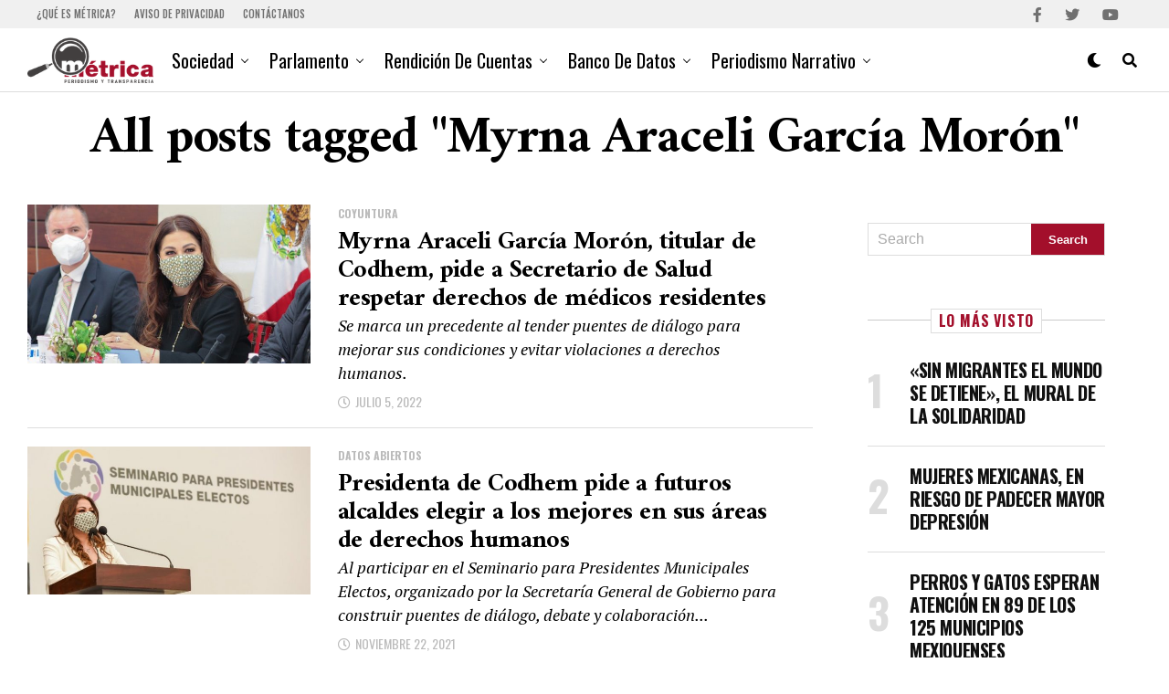

--- FILE ---
content_type: text/html; charset=UTF-8
request_url: https://metricadigital.com/tag/myrna-araceli-garcia-moron/
body_size: 21981
content:
<!DOCTYPE html>
<html lang="es" prefix="og: https://ogp.me/ns#">
<head>
<meta charset="UTF-8" >
<meta name="viewport" id="viewport" content="width=device-width, initial-scale=1.0, maximum-scale=1.0, minimum-scale=1.0, user-scalable=no" />
<!-- Jetpack Site Verification Tags -->
<meta name="google-site-verification" content="_vOKQkgokxGXEJDJzdKppBWpXLh7-p66zHxM5kZxGC8" />
<!-- Optimización para motores de búsqueda de Rank Math -  https://rankmath.com/ -->
<title>Myrna Araceli García Morón - Métrica Digital</title>
<meta name="robots" content="follow, noindex"/>
<meta property="og:locale" content="es_ES" />
<meta property="og:type" content="article" />
<meta property="og:title" content="Myrna Araceli García Morón - Métrica Digital" />
<meta property="og:url" content="https://metricadigital.com/tag/myrna-araceli-garcia-moron/" />
<meta property="og:site_name" content="Métrica Digital" />
<meta property="article:publisher" content="https://www.facebook.com/Metrica.Dig" />
<meta property="og:image" content="https://metricadigital.com/wp-content/uploads/2017/11/Métrica.jpg" />
<meta property="og:image:secure_url" content="https://metricadigital.com/wp-content/uploads/2017/11/Métrica.jpg" />
<meta property="og:image:width" content="320" />
<meta property="og:image:height" content="320" />
<meta property="og:image:type" content="image/jpeg" />
<meta name="twitter:card" content="summary_large_image" />
<meta name="twitter:title" content="Myrna Araceli García Morón - Métrica Digital" />
<meta name="twitter:site" content="@MetricaDig" />
<meta name="twitter:image" content="https://metricadigital.com/wp-content/uploads/2017/11/Métrica.jpg" />
<meta name="twitter:label1" content="Entradas" />
<meta name="twitter:data1" content="2" />
<script type="application/ld+json" class="rank-math-schema">{"@context":"https://schema.org","@graph":[{"@type":"NewsMediaOrganization","@id":"https://metricadigital.com/#organization","name":"M\u00e9trica Digital","url":"https://metricadigital.com","sameAs":["https://www.facebook.com/Metrica.Dig","https://twitter.com/MetricaDig"],"logo":{"@type":"ImageObject","@id":"https://metricadigital.com/#logo","url":"https://metricadigital.com/wp-content/uploads/2022/06/metricaLogo_movil_retina.png","contentUrl":"https://metricadigital.com/wp-content/uploads/2022/06/metricaLogo_movil_retina.png","caption":"M\u00e9trica Digital","inLanguage":"es","width":"405","height":"146"}},{"@type":"WebSite","@id":"https://metricadigital.com/#website","url":"https://metricadigital.com","name":"M\u00e9trica Digital","publisher":{"@id":"https://metricadigital.com/#organization"},"inLanguage":"es"},{"@type":"CollectionPage","@id":"https://metricadigital.com/tag/myrna-araceli-garcia-moron/#webpage","url":"https://metricadigital.com/tag/myrna-araceli-garcia-moron/","name":"Myrna Araceli Garc\u00eda Mor\u00f3n - M\u00e9trica Digital","isPartOf":{"@id":"https://metricadigital.com/#website"},"inLanguage":"es"}]}</script>
<!-- /Plugin Rank Math WordPress SEO -->
<link rel='dns-prefetch' href='//stats.wp.com' />
<link rel='dns-prefetch' href='//ajax.googleapis.com' />
<link rel='dns-prefetch' href='//fonts.googleapis.com' />
<link rel='dns-prefetch' href='//v0.wordpress.com' />
<link rel='preconnect' href='//c0.wp.com' />
<link rel="alternate" type="application/rss+xml" title="Métrica Digital &raquo; Feed" href="https://metricadigital.com/feed/" />
<link rel="alternate" type="application/rss+xml" title="Métrica Digital &raquo; Feed de los comentarios" href="https://metricadigital.com/comments/feed/" />
<link rel="alternate" type="application/rss+xml" title="Métrica Digital &raquo; Etiqueta Myrna Araceli García Morón del feed" href="https://metricadigital.com/tag/myrna-araceli-garcia-moron/feed/" />
<style id='wp-img-auto-sizes-contain-inline-css' type='text/css'>
img:is([sizes=auto i],[sizes^="auto," i]){contain-intrinsic-size:3000px 1500px}
/*# sourceURL=wp-img-auto-sizes-contain-inline-css */
</style>
<style id='wp-block-library-inline-css' type='text/css'>
:root{--wp-block-synced-color:#7a00df;--wp-block-synced-color--rgb:122,0,223;--wp-bound-block-color:var(--wp-block-synced-color);--wp-editor-canvas-background:#ddd;--wp-admin-theme-color:#007cba;--wp-admin-theme-color--rgb:0,124,186;--wp-admin-theme-color-darker-10:#006ba1;--wp-admin-theme-color-darker-10--rgb:0,107,160.5;--wp-admin-theme-color-darker-20:#005a87;--wp-admin-theme-color-darker-20--rgb:0,90,135;--wp-admin-border-width-focus:2px}@media (min-resolution:192dpi){:root{--wp-admin-border-width-focus:1.5px}}.wp-element-button{cursor:pointer}:root .has-very-light-gray-background-color{background-color:#eee}:root .has-very-dark-gray-background-color{background-color:#313131}:root .has-very-light-gray-color{color:#eee}:root .has-very-dark-gray-color{color:#313131}:root .has-vivid-green-cyan-to-vivid-cyan-blue-gradient-background{background:linear-gradient(135deg,#00d084,#0693e3)}:root .has-purple-crush-gradient-background{background:linear-gradient(135deg,#34e2e4,#4721fb 50%,#ab1dfe)}:root .has-hazy-dawn-gradient-background{background:linear-gradient(135deg,#faaca8,#dad0ec)}:root .has-subdued-olive-gradient-background{background:linear-gradient(135deg,#fafae1,#67a671)}:root .has-atomic-cream-gradient-background{background:linear-gradient(135deg,#fdd79a,#004a59)}:root .has-nightshade-gradient-background{background:linear-gradient(135deg,#330968,#31cdcf)}:root .has-midnight-gradient-background{background:linear-gradient(135deg,#020381,#2874fc)}:root{--wp--preset--font-size--normal:16px;--wp--preset--font-size--huge:42px}.has-regular-font-size{font-size:1em}.has-larger-font-size{font-size:2.625em}.has-normal-font-size{font-size:var(--wp--preset--font-size--normal)}.has-huge-font-size{font-size:var(--wp--preset--font-size--huge)}.has-text-align-center{text-align:center}.has-text-align-left{text-align:left}.has-text-align-right{text-align:right}.has-fit-text{white-space:nowrap!important}#end-resizable-editor-section{display:none}.aligncenter{clear:both}.items-justified-left{justify-content:flex-start}.items-justified-center{justify-content:center}.items-justified-right{justify-content:flex-end}.items-justified-space-between{justify-content:space-between}.screen-reader-text{border:0;clip-path:inset(50%);height:1px;margin:-1px;overflow:hidden;padding:0;position:absolute;width:1px;word-wrap:normal!important}.screen-reader-text:focus{background-color:#ddd;clip-path:none;color:#444;display:block;font-size:1em;height:auto;left:5px;line-height:normal;padding:15px 23px 14px;text-decoration:none;top:5px;width:auto;z-index:100000}html :where(.has-border-color){border-style:solid}html :where([style*=border-top-color]){border-top-style:solid}html :where([style*=border-right-color]){border-right-style:solid}html :where([style*=border-bottom-color]){border-bottom-style:solid}html :where([style*=border-left-color]){border-left-style:solid}html :where([style*=border-width]){border-style:solid}html :where([style*=border-top-width]){border-top-style:solid}html :where([style*=border-right-width]){border-right-style:solid}html :where([style*=border-bottom-width]){border-bottom-style:solid}html :where([style*=border-left-width]){border-left-style:solid}html :where(img[class*=wp-image-]){height:auto;max-width:100%}:where(figure){margin:0 0 1em}html :where(.is-position-sticky){--wp-admin--admin-bar--position-offset:var(--wp-admin--admin-bar--height,0px)}@media screen and (max-width:600px){html :where(.is-position-sticky){--wp-admin--admin-bar--position-offset:0px}}
/*# sourceURL=wp-block-library-inline-css */
</style><style id='wp-block-paragraph-inline-css' type='text/css'>
.is-small-text{font-size:.875em}.is-regular-text{font-size:1em}.is-large-text{font-size:2.25em}.is-larger-text{font-size:3em}.has-drop-cap:not(:focus):first-letter{float:left;font-size:8.4em;font-style:normal;font-weight:100;line-height:.68;margin:.05em .1em 0 0;text-transform:uppercase}body.rtl .has-drop-cap:not(:focus):first-letter{float:none;margin-left:.1em}p.has-drop-cap.has-background{overflow:hidden}:root :where(p.has-background){padding:1.25em 2.375em}:where(p.has-text-color:not(.has-link-color)) a{color:inherit}p.has-text-align-left[style*="writing-mode:vertical-lr"],p.has-text-align-right[style*="writing-mode:vertical-rl"]{rotate:180deg}
/*# sourceURL=https://c0.wp.com/c/6.9/wp-includes/blocks/paragraph/style.min.css */
</style>
<style id='global-styles-inline-css' type='text/css'>
:root{--wp--preset--aspect-ratio--square: 1;--wp--preset--aspect-ratio--4-3: 4/3;--wp--preset--aspect-ratio--3-4: 3/4;--wp--preset--aspect-ratio--3-2: 3/2;--wp--preset--aspect-ratio--2-3: 2/3;--wp--preset--aspect-ratio--16-9: 16/9;--wp--preset--aspect-ratio--9-16: 9/16;--wp--preset--color--black: #000000;--wp--preset--color--cyan-bluish-gray: #abb8c3;--wp--preset--color--white: #ffffff;--wp--preset--color--pale-pink: #f78da7;--wp--preset--color--vivid-red: #cf2e2e;--wp--preset--color--luminous-vivid-orange: #ff6900;--wp--preset--color--luminous-vivid-amber: #fcb900;--wp--preset--color--light-green-cyan: #7bdcb5;--wp--preset--color--vivid-green-cyan: #00d084;--wp--preset--color--pale-cyan-blue: #8ed1fc;--wp--preset--color--vivid-cyan-blue: #0693e3;--wp--preset--color--vivid-purple: #9b51e0;--wp--preset--gradient--vivid-cyan-blue-to-vivid-purple: linear-gradient(135deg,rgb(6,147,227) 0%,rgb(155,81,224) 100%);--wp--preset--gradient--light-green-cyan-to-vivid-green-cyan: linear-gradient(135deg,rgb(122,220,180) 0%,rgb(0,208,130) 100%);--wp--preset--gradient--luminous-vivid-amber-to-luminous-vivid-orange: linear-gradient(135deg,rgb(252,185,0) 0%,rgb(255,105,0) 100%);--wp--preset--gradient--luminous-vivid-orange-to-vivid-red: linear-gradient(135deg,rgb(255,105,0) 0%,rgb(207,46,46) 100%);--wp--preset--gradient--very-light-gray-to-cyan-bluish-gray: linear-gradient(135deg,rgb(238,238,238) 0%,rgb(169,184,195) 100%);--wp--preset--gradient--cool-to-warm-spectrum: linear-gradient(135deg,rgb(74,234,220) 0%,rgb(151,120,209) 20%,rgb(207,42,186) 40%,rgb(238,44,130) 60%,rgb(251,105,98) 80%,rgb(254,248,76) 100%);--wp--preset--gradient--blush-light-purple: linear-gradient(135deg,rgb(255,206,236) 0%,rgb(152,150,240) 100%);--wp--preset--gradient--blush-bordeaux: linear-gradient(135deg,rgb(254,205,165) 0%,rgb(254,45,45) 50%,rgb(107,0,62) 100%);--wp--preset--gradient--luminous-dusk: linear-gradient(135deg,rgb(255,203,112) 0%,rgb(199,81,192) 50%,rgb(65,88,208) 100%);--wp--preset--gradient--pale-ocean: linear-gradient(135deg,rgb(255,245,203) 0%,rgb(182,227,212) 50%,rgb(51,167,181) 100%);--wp--preset--gradient--electric-grass: linear-gradient(135deg,rgb(202,248,128) 0%,rgb(113,206,126) 100%);--wp--preset--gradient--midnight: linear-gradient(135deg,rgb(2,3,129) 0%,rgb(40,116,252) 100%);--wp--preset--font-size--small: 13px;--wp--preset--font-size--medium: 20px;--wp--preset--font-size--large: 36px;--wp--preset--font-size--x-large: 42px;--wp--preset--spacing--20: 0.44rem;--wp--preset--spacing--30: 0.67rem;--wp--preset--spacing--40: 1rem;--wp--preset--spacing--50: 1.5rem;--wp--preset--spacing--60: 2.25rem;--wp--preset--spacing--70: 3.38rem;--wp--preset--spacing--80: 5.06rem;--wp--preset--shadow--natural: 6px 6px 9px rgba(0, 0, 0, 0.2);--wp--preset--shadow--deep: 12px 12px 50px rgba(0, 0, 0, 0.4);--wp--preset--shadow--sharp: 6px 6px 0px rgba(0, 0, 0, 0.2);--wp--preset--shadow--outlined: 6px 6px 0px -3px rgb(255, 255, 255), 6px 6px rgb(0, 0, 0);--wp--preset--shadow--crisp: 6px 6px 0px rgb(0, 0, 0);}:where(.is-layout-flex){gap: 0.5em;}:where(.is-layout-grid){gap: 0.5em;}body .is-layout-flex{display: flex;}.is-layout-flex{flex-wrap: wrap;align-items: center;}.is-layout-flex > :is(*, div){margin: 0;}body .is-layout-grid{display: grid;}.is-layout-grid > :is(*, div){margin: 0;}:where(.wp-block-columns.is-layout-flex){gap: 2em;}:where(.wp-block-columns.is-layout-grid){gap: 2em;}:where(.wp-block-post-template.is-layout-flex){gap: 1.25em;}:where(.wp-block-post-template.is-layout-grid){gap: 1.25em;}.has-black-color{color: var(--wp--preset--color--black) !important;}.has-cyan-bluish-gray-color{color: var(--wp--preset--color--cyan-bluish-gray) !important;}.has-white-color{color: var(--wp--preset--color--white) !important;}.has-pale-pink-color{color: var(--wp--preset--color--pale-pink) !important;}.has-vivid-red-color{color: var(--wp--preset--color--vivid-red) !important;}.has-luminous-vivid-orange-color{color: var(--wp--preset--color--luminous-vivid-orange) !important;}.has-luminous-vivid-amber-color{color: var(--wp--preset--color--luminous-vivid-amber) !important;}.has-light-green-cyan-color{color: var(--wp--preset--color--light-green-cyan) !important;}.has-vivid-green-cyan-color{color: var(--wp--preset--color--vivid-green-cyan) !important;}.has-pale-cyan-blue-color{color: var(--wp--preset--color--pale-cyan-blue) !important;}.has-vivid-cyan-blue-color{color: var(--wp--preset--color--vivid-cyan-blue) !important;}.has-vivid-purple-color{color: var(--wp--preset--color--vivid-purple) !important;}.has-black-background-color{background-color: var(--wp--preset--color--black) !important;}.has-cyan-bluish-gray-background-color{background-color: var(--wp--preset--color--cyan-bluish-gray) !important;}.has-white-background-color{background-color: var(--wp--preset--color--white) !important;}.has-pale-pink-background-color{background-color: var(--wp--preset--color--pale-pink) !important;}.has-vivid-red-background-color{background-color: var(--wp--preset--color--vivid-red) !important;}.has-luminous-vivid-orange-background-color{background-color: var(--wp--preset--color--luminous-vivid-orange) !important;}.has-luminous-vivid-amber-background-color{background-color: var(--wp--preset--color--luminous-vivid-amber) !important;}.has-light-green-cyan-background-color{background-color: var(--wp--preset--color--light-green-cyan) !important;}.has-vivid-green-cyan-background-color{background-color: var(--wp--preset--color--vivid-green-cyan) !important;}.has-pale-cyan-blue-background-color{background-color: var(--wp--preset--color--pale-cyan-blue) !important;}.has-vivid-cyan-blue-background-color{background-color: var(--wp--preset--color--vivid-cyan-blue) !important;}.has-vivid-purple-background-color{background-color: var(--wp--preset--color--vivid-purple) !important;}.has-black-border-color{border-color: var(--wp--preset--color--black) !important;}.has-cyan-bluish-gray-border-color{border-color: var(--wp--preset--color--cyan-bluish-gray) !important;}.has-white-border-color{border-color: var(--wp--preset--color--white) !important;}.has-pale-pink-border-color{border-color: var(--wp--preset--color--pale-pink) !important;}.has-vivid-red-border-color{border-color: var(--wp--preset--color--vivid-red) !important;}.has-luminous-vivid-orange-border-color{border-color: var(--wp--preset--color--luminous-vivid-orange) !important;}.has-luminous-vivid-amber-border-color{border-color: var(--wp--preset--color--luminous-vivid-amber) !important;}.has-light-green-cyan-border-color{border-color: var(--wp--preset--color--light-green-cyan) !important;}.has-vivid-green-cyan-border-color{border-color: var(--wp--preset--color--vivid-green-cyan) !important;}.has-pale-cyan-blue-border-color{border-color: var(--wp--preset--color--pale-cyan-blue) !important;}.has-vivid-cyan-blue-border-color{border-color: var(--wp--preset--color--vivid-cyan-blue) !important;}.has-vivid-purple-border-color{border-color: var(--wp--preset--color--vivid-purple) !important;}.has-vivid-cyan-blue-to-vivid-purple-gradient-background{background: var(--wp--preset--gradient--vivid-cyan-blue-to-vivid-purple) !important;}.has-light-green-cyan-to-vivid-green-cyan-gradient-background{background: var(--wp--preset--gradient--light-green-cyan-to-vivid-green-cyan) !important;}.has-luminous-vivid-amber-to-luminous-vivid-orange-gradient-background{background: var(--wp--preset--gradient--luminous-vivid-amber-to-luminous-vivid-orange) !important;}.has-luminous-vivid-orange-to-vivid-red-gradient-background{background: var(--wp--preset--gradient--luminous-vivid-orange-to-vivid-red) !important;}.has-very-light-gray-to-cyan-bluish-gray-gradient-background{background: var(--wp--preset--gradient--very-light-gray-to-cyan-bluish-gray) !important;}.has-cool-to-warm-spectrum-gradient-background{background: var(--wp--preset--gradient--cool-to-warm-spectrum) !important;}.has-blush-light-purple-gradient-background{background: var(--wp--preset--gradient--blush-light-purple) !important;}.has-blush-bordeaux-gradient-background{background: var(--wp--preset--gradient--blush-bordeaux) !important;}.has-luminous-dusk-gradient-background{background: var(--wp--preset--gradient--luminous-dusk) !important;}.has-pale-ocean-gradient-background{background: var(--wp--preset--gradient--pale-ocean) !important;}.has-electric-grass-gradient-background{background: var(--wp--preset--gradient--electric-grass) !important;}.has-midnight-gradient-background{background: var(--wp--preset--gradient--midnight) !important;}.has-small-font-size{font-size: var(--wp--preset--font-size--small) !important;}.has-medium-font-size{font-size: var(--wp--preset--font-size--medium) !important;}.has-large-font-size{font-size: var(--wp--preset--font-size--large) !important;}.has-x-large-font-size{font-size: var(--wp--preset--font-size--x-large) !important;}
/*# sourceURL=global-styles-inline-css */
</style>
<style id='classic-theme-styles-inline-css' type='text/css'>
/*! This file is auto-generated */
.wp-block-button__link{color:#fff;background-color:#32373c;border-radius:9999px;box-shadow:none;text-decoration:none;padding:calc(.667em + 2px) calc(1.333em + 2px);font-size:1.125em}.wp-block-file__button{background:#32373c;color:#fff;text-decoration:none}
/*# sourceURL=/wp-includes/css/classic-themes.min.css */
</style>
<link rel='stylesheet' id='ql-jquery-ui-css' href='//ajax.googleapis.com/ajax/libs/jqueryui/1.12.1/themes/smoothness/jquery-ui.css?ver=6.9' type='text/css' media='all' />
<!-- <link rel='stylesheet' id='reviewer-photoswipe-css' href='https://metricadigital.com/wp-content/plugins/reviewer/public/assets/css/photoswipe.css?ver=3.14.2' type='text/css' media='all' /> -->
<link rel="stylesheet" type="text/css" href="//metricadigital.com/wp-content/cache/wpfc-minified/1zr2zrja/fu61c.css" media="all"/>
<link rel='stylesheet' id='dashicons-css' href='https://c0.wp.com/c/6.9/wp-includes/css/dashicons.min.css' type='text/css' media='all' />
<!-- <link rel='stylesheet' id='reviewer-public-css' href='https://metricadigital.com/wp-content/plugins/reviewer/public/assets/css/reviewer-public.css?ver=3.14.2' type='text/css' media='all' /> -->
<!-- <link rel='stylesheet' id='zox-custom-style-css' href='https://metricadigital.com/wp-content/themes/zoxpress/style.css?ver=6.9' type='text/css' media='all' /> -->
<link rel="stylesheet" type="text/css" href="//metricadigital.com/wp-content/cache/wpfc-minified/fhkd7eop/fu61c.css" media="all"/>
<style id='zox-custom-style-inline-css' type='text/css'>
a,
a:visited,
a:hover h2.zox-s-title1,
a:hover h2.zox-s-title1-feat,
a:hover h2.zox-s-title2,
a:hover h2.zox-s-title3,
.zox-post-body p a,
h3.zox-post-cat a,
.sp-template a,
.sp-data-table a,
span.zox-author-name a,
a:hover h2.zox-authors-latest,
span.zox-authors-name a:hover,
#zox-side-wrap a:hover {
color: #a30f2b;
}
.zox-s8 a:hover h2.zox-s-title1,
.zox-s8 a:hover h2.zox-s-title1-feat,
.zox-s8 a:hover h2.zox-s-title2,
.zox-s8 a:hover h2.zox-s-title3 {
box-shadow: 15px 0 0 #fff, -10px 0 0 #fff;
color: #a30f2b;
}
.woocommerce-message:before,
.woocommerce-info:before,
.woocommerce-message:before,
.woocommerce .star-rating span:before,
span.zox-s-cat,
h3.zox-post-cat a,
.zox-s6 span.zox-s-cat,
.zox-s8 span.zox-s-cat,
.zox-widget-side-trend-wrap .zox-art-text:before {
color: #a30f2b;
}
.zox-widget-bgp,
.zox-widget-bgp.zox-widget-txtw .zox-art-wrap,
.zox-widget-bgp.zox-widget-txtw .zox-widget-featl-sub .zox-art-wrap,
.zox-s4 .zox-widget-bgp span.zox-s-cat,
.woocommerce span.onsale,
.zox-s7 .zox-byline-wrap:before,
.zox-s3 span.zox-s-cat,
.zox-o1 span.zox-s-cat,
.zox-s3 .zox-widget-side-trend-wrap .zox-art-text:before,
.sp-table-caption,
#zox-search-form #zox-search-submit,
#zox-search-form2 #zox-search-submit2,
.pagination .current,
.pagination a:hover,
.zox-o6 span.zox-s-cat {
background: #a30f2b;
}
.woocommerce .widget_price_filter .ui-slider .ui-slider-handle,
.woocommerce #respond input#submit.alt,
.woocommerce a.button.alt,
.woocommerce button.button.alt,
.woocommerce input.button.alt,
.woocommerce #respond input#submit.alt:hover,
.woocommerce a.button.alt:hover,
.woocommerce button.button.alt:hover,
.woocommerce input.button.alt:hover {
background-color: #a30f2b;
}
.woocommerce-error,
.woocommerce-info,
.woocommerce-message {
border-top-color: #a30f2b;
}
.zox-feat-ent1-left,
.zox-ent1 .zox-side-widget {
border-top: 2px solid #a30f2b;
}
.zox-feat-ent3-main-wrap h2.zox-s-title2 {
background-color: #a30f2b;
box-shadow: 15px 0 0 #a30f2b, -10px 0 0 #a30f2b;
}
.zox-widget-side-trend-wrap .zox-art-text:before,
.pagination .current,
.pagination a:hover {
border: 1px solid #a30f2b;
}
.zox-post-type {
border: 3px solid #a30f2b;
}
.zox-net1 .zox-post-type,
.zox-net2 .zox-post-type {
background: #a30f2b;
}
.zox-widget-featl-sub .zox-post-type {
border: 2px solid #a30f2b;
}
@media screen and (max-width: 479px) {
.zox-net1.zox-s4 .zox-widget-bgp .zox-art-main span.zox-s-cat {
background: #a30f2b !important;
}
}
.zox-o3 h3.zox-s-cat {
background: #dddddd;
}
.zox-widget-bgs,
.zox-widget-bgs.zox-widget-txtw .zox-art-wrap,
.zox-widget-bgs.zox-widget-txtw .zox-widget-featl-sub .zox-art-wrap,
.zox-s4 .zox-widget-bgs span.zox-s-cat {
background: #dddddd;
}
#zox-top-head-wrap {
background: #f0f0f0;
}
span.zox-top-soc-but,
.zox-top-nav-menu ul li a,
span.zox-woo-cart-icon {
color: #707070;
}
span.zox-woo-cart-num {
background: #707070;
}
.zox-top-nav-menu ul li:hover a {
color: #a30f2b;
}
#zox-top-head-wrap,
#zox-top-head,
#zox-top-head-left,
#zox-top-head-mid,
#zox-top-head-right,
.zox-top-nav-menu ul {
height: 31px;
}
#zox-top-head-mid img {
max-height: calc(31px - 20px);
}
.zox-top-nav-menu ul li a {
font-size: 11px;
}
#zox-bot-head-wrap,
#zox-bot-head-wrap.zox-trans-bot.zox-fix-up,
#zox-fly-wrap,
#zox-bot-head-wrap.zox-trans-bot:hover {
background-color: #ffffff;
background-image: none;
}
.zox-nav-menu ul li a,
span.zox-nav-search-but,
span.zox-night,
.zox-trans-bot.zox-fix-up .zox-nav-menu ul li a,
.zox-trans-bot.zox-fix-up span.zox-nav-search-but,
nav.zox-fly-nav-menu ul li a,
span.zox-fly-soc-head,
ul.zox-fly-soc-list li a,
nav.zox-fly-nav-menu ul li.menu-item-has-children:after {
color: #000000;
}
.zox-nav-menu ul li.menu-item-has-children a:after,
.zox-nav-menu ul li.zox-mega-drop a:after {
border-right: 1px solid #000000;
border-bottom: 1px solid #000000;
}
.zox-fly-but-wrap span,
.zox-trans-bot.zox-fix-up .zox-fly-but-wrap span {
background: #000000;
}
.zox-nav-menu ul li:hover a,
span.zox-nav-search-but:hover,
span.zox-night:hover {
color: #a30f2b;
}
.zox-fly-but-wrap:hover span {
background: #a30f2b;
}
span.zox-widget-main-title {
color: #a30f2b;
}
#zox-foot-wrap {
background: #ffffff;
}
#zox-foot-wrap p {
color: #aaaaaa;
}
#zox-foot-wrap a {
color: #aaaaaa;
}
ul.zox-foot-soc-list li a {
border: 1px solid #aaaaaa;
}
span.zox-widget-side-title {
color: #a30f2b;
}
span.zox-post-main-title {
color: #00000;
}
.zox-top-nav-menu ul li a {
padding-top: calc((31px - 11px) / 2);
padding-bottom: calc((31px - 11px) / 2);
}
#zox-bot-head-wrap,
.zox-bot-head-menu,
#zox-bot-head,
#zox-bot-head-left,
#zox-bot-head-right,
#zox-bot-head-mid,
.zox-bot-head-logo,
.zox-bot-head-logo-main,
.zox-nav-menu,
.zox-nav-menu ul {
height: 70px;
}
.zox-bot-head-logo img,
.zox-bot-head-logo-main img {
max-height: calc(70px - 20px);
}
.zox-nav-menu ul li ul.sub-menu,
.zox-nav-menu ul li.menu-item-object-category .zox-mega-dropdown {
top: 70px;
}
.zox-nav-menu ul li a {
font-size: 20px;
}
.zox-nav-menu ul li a {
padding-top: calc((70px - 20px) / 2);
padding-bottom: calc((70px - 20px) / 2);
}
.zox-fix-up {
top: -70px !important;
-webkit-transform: translate3d(0,-70px,0) !important;
-moz-transform: translate3d(0,-70px,0) !important;
-ms-transform: translate3d(0,-70px,0) !important;
-o-transform: translate3d(0,-70px,0) !important;
transform: translate3d(0,-70px,0) !important;
}
.zox-fix {
top: -70px;
-webkit-transform: translate3d(0,70px,0) !important;
-moz-transform: translate3d(0,70px,0) !important;
-ms-transform: translate3d(0,70px,0) !important;
-o-transform: translate3d(0,70px,0) !important;
transform: translate3d(0,70px,0) !important;
}
.zox-fix-up .zox-nav-menu ul li a {
padding-top: calc((60px - 20px) / 2);
padding-bottom: calc((60px - 20px) / 2);
}
.zox-feat-ent1-grid,
.zox-feat-ent2-bot,
.zox-feat-net1-grid {
grid-template-columns: auto 300px;
}
body,
span.zox-s-cat,
span.zox-ad-label,
.woocommerce ul.product_list_widget li a,
.woocommerce ul.product_list_widget span.product-title,
.woocommerce #reviews #comments ol.commentlist li .comment-text p.meta,
.woocommerce div.product p.price,
.woocommerce div.product p.price ins,
.woocommerce div.product p.price del,
.woocommerce ul.products li.product .price del,
.woocommerce ul.products li.product .price ins,
.woocommerce ul.products li.product .price,
.woocommerce #respond input#submit,
.woocommerce a.button,
.woocommerce button.button,
.woocommerce input.button,
.woocommerce .widget_price_filter .price_slider_amount .button,
.woocommerce span.onsale,
.woocommerce-review-link,
#woo-content p.woocommerce-result-count,
.woocommerce div.product .woocommerce-tabs ul.tabs li a,
.woocommerce .woocommerce-breadcrumb,
.woocommerce #respond input#submit.alt,
.woocommerce a.button.alt,
.woocommerce button.button.alt,
.woocommerce input.button.alt,
.zox-post-tags-header,
.zox-post-tags a {
font-family: 'Oswald', sans-serif;
font-weight: 400;
text-transform: None;
}
#zox-woo-side-wrap span.zox-widget-side-title,
span.zox-authors-name a,
h1.zox-author-top-head {
font-family: 'Oswald', sans-serif;
}
p.zox-s-graph,
span.zox-post-excerpt p,
.zox-post-body p,
#woo-content p,
#zox-404 p,
.zox-post-body ul li,
.zox-post-body ol li,
.zox-author-box-text p {
font-family: 'PT Serif', sans-serif;
font-weight: 400;
text-transform: None;
}
.zox-nav-menu ul li a,
.zox-top-nav-menu ul li a,
nav.zox-fly-nav-menu ul li a {
font-family: 'Oswald', sans-serif;
font-weight: 400;
text-transform: Capitalize;
}
.zox-nav-menu ul li ul.zox-mega-list li a,
.zox-nav-menu ul li ul.zox-mega-list li a p {
font-family: 'Oswald', sans-serif;
}
h2.zox-s-title1,
h2.zox-s-title1-feat,
.woocommerce div.product .product_title,
.woocommerce .related h2,
#woo-content .summary p.price,
.woocommerce div.product .woocommerce-tabs .panel h2,
#zox-404 h1,
h1.zox-post-title,
.zox-widget-side-trend-wrap .zox-art-text:before,
.zox-post-body blockquote p,
.zox-post-body .wp-block-pullquote blockquote p,
.zox-post-body h1,
.zox-post-body h2,
.zox-post-body h3,
.zox-post-body h4,
.zox-post-body h5,
.zox-post-body h6,
.comment-inner h1,
.comment-inner h2,
.comment-inner h3,
.comment-inner h4,
.comment-inner h5,
.comment-inner h6,
span.zox-author-box-name a {
font-family: 'Amiri', sans-serif;
font-weight: 700;
text-transform: None;
}
span.zox-widget-main-title {
font-family: 'Oswald', sans-serif;
font-weight: 700;
text-transform: None;
}
span.zox-widget-side-title {
font-family: 'Oswald', sans-serif;
font-weight: 700;
text-transform: None;
}
span.zox-post-main-title {
font-family: 'Roboto', sans-serif;
font-weight: 800;
text-transform: None;
}
h2.zox-s-title2,
h2.zox-s-title3,
span.zox-woo-cart-num,
p.zox-search-p,
.alp-related-posts .current .post-title,
.alp-related-posts-wrapper .alp-related-post .post-title,
.zox-widget-txtw span.zox-widget-main-title {
font-family: 'Amiri', sans-serif;
font-weight: 700;
text-transform: None;
}
.zox-post-width {
margin: 0 auto;
max-width: calc(1240px + 60px);
}
body,
.zox-widget-side-trend-wrap .zox-art-text:before {
background: #fff;
font-family: 'Oswald', sans-serif;
}
.zox-top-nav-menu ul li a {
font-family: 'Oswald', sans-serif;
font-weight: 500;
text-transform: uppercase;
}
.zox-nav-menu ul {
height: auto;
}
.zox-nav-menu ul {
float: left;
}
.zox-fix-up .zox-nav-menu ul,
.zox-fix-up span.zox-nav-search-but {
margin: 0;
}
.zox-nav-menu ul li ul.zox-mega-list li a,
.zox-nav-menu ul li ul.zox-mega-list li a p {
font-weight: 600;
text-transform: capitalize;
}
.zox-fix-up #zox-bot-head-right,
.zox-fix-up span.zox-nav-search-but {
align-content: center;
}
span.zox-s-cat {
font-weight: 700;
text-transform: uppercase;
}
h2.zox-s-title3 {
font-family: 'Oswald', sans-serif;
font-weight: 700;
}
.zox-nav-menu ul li ul.zox-mega-list li a,
.zox-nav-menu ul li ul.zox-mega-list li a p {
font-size: 1rem;
}
p.zox-s-graph {
font-style: italic;
}
.zox-byline-wrap span,
span.zox-widget-home-title {
font-family: 'Oswald', sans-serif;
text-transform: uppercase;
}
.zox-net3 span.zox-widget-home-title {
color: #ec2b8c;
}
.zox-widget-side-trend-wrap .zox-art-text:before {
color: #ddd;
}
.zox-head-width {
margin: 0 auto;
max-width: none;
}
.zox-nav-menu ul li.zox-mega-drop .zox-mega-dropdown {
left: calc(((100vw - 100%) /2) * -1);
}
.zox-body-width,
.zox-widget-feat-wrap.zox-o1 .zox-art-text-cont,
.zox-widget-feat-wrap.zox-o4 .zox-art-text-cont,
.zox-widget-feat-main.zox-o1 .zox-art-text-cont,
.zox-widget-feat-main.zox-o4 .zox-art-text-cont {
margin: 0 auto;
padding: 0 30px;
max-width: none;
}
@media screen and (min-width: 1601px) {
.zox-body-width,
.zox-title-width {
max-width: 1600px;
}
}
#zox-top-head {
grid-template-columns: auto 250px;
}
#zox-top-head-left {
width: 100%;
}
#zox-top-head-mid {
display: none;
}
#zox-bot-head-mid {
display: grid;
grid-column-gap: 20px;
grid-template-columns: auto auto;
justify-content: start;
position: static;
}
.zox-bot-head-logo {
position: relative;
top: auto;
left: auto;
}
#zox-bot-head-wrap .zox-nav-menu ul li:first-child a {
padding-left: 0;
}
.zox-bot-head-menu {
padding: 0;
}
@media screen and (min-width: 1024px) {
#zox-bot-head-left {
display: none;
}
#zox-bot-head {
grid-template-columns: auto 60px;
}
}
@media screen and (max-width: 1023px) {
#zox-bot-head-left {
display: grid;
}
}
#zox-bot-head-wrap {
border-bottom: 1px solid #ddd;
}
.zox-fix-up {
-webkit-box-shadow: 0 0.5rem 1rem 0 rgba(21,21,30,0.08);
-moz-box-shadow: 0 0.5rem 1rem 0 rgba(21,21,30,0.08);
-ms-box-shadow: 0 0.5rem 1rem 0 rgba(21,21,30,0.08);
-o-box-shadow: 0 0.5rem 1rem 0 rgba(21,21,30,0.08);
box-shadow: 0 0.5rem 1rem 0 rgba(21,21,30,0.08);
}
.zox-feat-ent1-grid,
.zox-feat-net1-grid {
grid-template-columns: calc(100% - 320px) 300px;
}
.zox-post-main-wrap {
grid-template-columns: calc(100% - 360px) 300px;
}
#zox-home-body-wrap {
grid-template-columns: calc(100% - 360px) 300px;
}
span.zox-byline-name {
display: none;
}
span.zox-byline-date {
margin: 0;
}
.zox-post-body p a {
box-shadow: inset 0 -1px 0 0 #fff, inset 0 -2px 0 0 #a30f2b;
color: #000;
}
.zox-post-body p a:hover {
color: #a30f2b;
}
.zox-widget-main-head {
margin: 0 0 15px;
}
h4.zox-widget-main-title {
border-top: 1px solid #ccc;
position: relative;
text-align: center;
}
span.zox-widget-main-title {
background: #fff;
border: 1px solid #ddd;
color: #a30f2b;
display: inline-block;
font-size: 18px;
letter-spacing: .05em;
padding: 5px 10px 7px;
position: relative;
top: -16px;
text-transform: uppercase;
}
.zox_feat_widget .zox-widget-main-head {
margin: 0;
}
.zox_feat_widget h4.zox-widget-main-title {
height: 1px;
z-index: 10;
}
.zox-widget-side-head {
margin: 0 0 15px;
}
h4.zox-widget-side-title {
border-top: 1px solid #ccc;
position: relative;
text-align: center;
}
span.zox-widget-side-title {
background: #fff;
border: 1px solid #ddd;
color: #a30f2b;
display: inline-block;
font-size: 16px;
letter-spacing: .05em;
padding: 4px 8px 5px;
position: relative;
top: -13px;
text-transform: uppercase;
}
.zox_feat_widget .zox-widget-side-head {
margin: 0;
}
.zox_feat_widget h4.zox-widget-side-title {
height: 1px;
z-index: 10;
}
h4.zox-post-main-title {
text-align: left;
}
span.zox-post-main-title {
font-size: 1.5rem;
letter-spacing: .1em;
}
#zox-lead-top-wrap {
position: relative;
height: 0;
}
#zox-lead-top-in {
clip: rect(0,auto,auto,0);
overflow: hidden;
position: absolute;
left: 0;
top: 0;
z-index: 1;
zoom: 1;
width: 100%;
height: 100%;
}
#zox-lead-top {
position: fixed;
top: 0;
left: 0;
}
/*# sourceURL=zox-custom-style-inline-css */
</style>
<!-- <link rel='stylesheet' id='fontawesome-css' href='https://metricadigital.com/wp-content/themes/zoxpress/font-awesome/css/all.css?ver=6.9' type='text/css' media='all' /> -->
<link rel="stylesheet" type="text/css" href="//metricadigital.com/wp-content/cache/wpfc-minified/degflem3/fu61c.css" media="all"/>
<link rel='stylesheet' id='zox-fonts-css' href='//fonts.googleapis.com/css?family=Heebo%3A300%2C400%2C500%2C700%2C800%2C900%7CAlegreya%3A400%2C500%2C700%2C800%2C900%7CJosefin+Sans%3A300%2C400%2C600%2C700%7CLibre+Franklin%3A300%2C400%2C500%2C600%2C700%2C800%2C900%7CFrank+Ruhl+Libre%3A300%2C400%2C500%2C700%2C900%7CNunito+Sans%3A300%2C400%2C600%2C700%2C800%2C900%7CMontserrat%3A300%2C400%2C500%2C600%2C700%2C800%2C900%7CAnton%3A400%7CNoto+Serif%3A400%2C700%7CNunito%3A300%2C400%2C600%2C700%2C800%2C900%7CRajdhani%3A300%2C400%2C500%2C600%2C700%7CTitillium+Web%3A300%2C400%2C600%2C700%2C900%7CPT+Serif%3A400%2C400i%2C700%2C700i%7CAmiri%3A400%2C400i%2C700%2C700i%7COswald%3A300%2C400%2C500%2C600%2C700%7CRoboto+Mono%3A400%2C700%7CBarlow+Semi+Condensed%3A700%2C800%2C900%7CPoppins%3A300%2C400%2C500%2C600%2C700%2C800%2C900%7CRoboto+Condensed%3A300%2C400%2C700%7CRoboto%3A300%2C400%2C500%2C700%2C900%7CPT+Serif%3A400%2C700%7COpen+Sans+Condensed%3A300%2C700%7COpen+Sans%3A700%7CSource+Serif+Pro%3A400%2C600%2C700%7CIM+Fell+French+Canon%3A400%2C400i%7COswald%3A100%2C100i%2C200%2C+200i%2C300%2C300i%2C400%2C400i%2C500%2C500i%2C600%2C600i%2C700%2C700i%2C800%2C800i%2C900%2C900i%7CPT+Serif%3A100%2C100i%2C200%2C+200i%2C300%2C300i%2C400%2C400i%2C500%2C500i%2C600%2C600i%2C700%2C700i%2C800%2C800i%2C900%2C900i%7COswald%3A100%2C100i%2C200%2C+200i%2C300%2C300i%2C400%2C400i%2C500%2C500i%2C600%2C600i%2C700%2C700i%2C800%2C800i%2C900%2C900i%7CAmiri%3A100%2C100i%2C200%2C+200i%2C300%2C300i%2C400%2C400i%2C500%2C500i%2C600%2C600i%2C700%2C700i%2C800%2C800i%2C900%2C900i%7CAmiri%3A100%2C100i%2C200%2C+200i%2C300%2C300i%2C400%2C400i%2C500%2C500i%2C600%2C600i%2C700%2C700i%2C800%2C800i%2C900%2C900i%7COswald%3A100%2C100i%2C200%2C+200i%2C300%2C300i%2C400%2C400i%2C500%2C500i%2C600%2C600i%2C700%2C700i%2C800%2C800i%2C900%2C900i%7COswald%3A100%2C100i%2C200%2C+200i%2C300%2C300i%2C400%2C400i%2C500%2C500i%2C600%2C600i%2C700%2C700i%2C800%2C800i%2C900%2C900i%26subset%3Dlatin%2Clatin-ext%2Ccyrillic%2Ccyrillic-ext%2Cgreek-ext%2Cgreek%2Cvietnamese' type='text/css' media='all' />
<!-- <link rel='stylesheet' id='zox-media-queries-css' href='https://metricadigital.com/wp-content/themes/zoxpress/css/media-queries.css?ver=6.9' type='text/css' media='all' /> -->
<link rel="stylesheet" type="text/css" href="//metricadigital.com/wp-content/cache/wpfc-minified/l11ad7rn/fu61c.css" media="all"/>
<script type="text/javascript" src="https://c0.wp.com/c/6.9/wp-includes/js/jquery/jquery.min.js" id="jquery-core-js"></script>
<script type="text/javascript" src="https://c0.wp.com/c/6.9/wp-includes/js/jquery/jquery-migrate.min.js" id="jquery-migrate-js"></script>
<link rel="https://api.w.org/" href="https://metricadigital.com/wp-json/" /><link rel="alternate" title="JSON" type="application/json" href="https://metricadigital.com/wp-json/wp/v2/tags/4965" /><link rel="EditURI" type="application/rsd+xml" title="RSD" href="https://metricadigital.com/xmlrpc.php?rsd" />
<meta name="generator" content="WordPress 6.9" />
<meta name="theme-color" content="#fff" />
<meta property="og:description" content="Periodismo y Transparencia" />
<style>img#wpstats{display:none}</style>
<style type="text/css" id="custom-background-css">
body.custom-background { background-color: #ffffff; }
</style>
<script data-ad-client="ca-pub-6370479090153284" async src="https://pagead2.googlesyndication.com/pagead/js/adsbygoogle.js"></script><link rel="icon" href="https://metricadigital.com/wp-content/uploads/2022/06/cropped-metricaLogo_square-100x100.png" sizes="32x32" />
<link rel="icon" href="https://metricadigital.com/wp-content/uploads/2022/06/cropped-metricaLogo_square-300x300.png" sizes="192x192" />
<link rel="apple-touch-icon" href="https://metricadigital.com/wp-content/uploads/2022/06/cropped-metricaLogo_square-300x300.png" />
<meta name="msapplication-TileImage" content="https://metricadigital.com/wp-content/uploads/2022/06/cropped-metricaLogo_square-300x300.png" />
</head>
<body class="archive tag tag-myrna-araceli-garcia-moron tag-4965 custom-background wp-embed-responsive wp-theme-zoxpress zox-net3 zox-s5" >
<div id="zox-site" class="left zoxrel ">
<div id="zox-fly-wrap">
<div id="zox-fly-menu-top" class="left relative">
<div id="zox-fly-logo" class="left relative">
<a href="https://metricadigital.com/"><img src="https://metricadigital.com/wp-content/uploads/2022/06/metricaLogo_movil.png" alt="Métrica Digital" data-rjs="2" /></a>
</div><!--zox-fly-logo-->
<div class="zox-fly-but-wrap zox-fly-but-menu zox-fly-but-click">
<span></span>
<span></span>
<span></span>
<span></span>
</div><!--zox-fly-but-wrap-->
</div><!--zox-fly-menu-top-->
<div id="zox-fly-menu-wrap">
<nav class="zox-fly-nav-menu left relative">
<div class="menu-metrica-container"><ul id="menu-metrica" class="menu"><li id="menu-item-2148" class="menu-item menu-item-type-taxonomy menu-item-object-category menu-item-2148"><a href="https://metricadigital.com/category/sociedad/">Sociedad</a></li>
<li id="menu-item-2197" class="menu-item menu-item-type-taxonomy menu-item-object-category menu-item-2197"><a href="https://metricadigital.com/category/parlamento/">Parlamento</a></li>
<li id="menu-item-2147" class="menu-item menu-item-type-taxonomy menu-item-object-category menu-item-2147"><a href="https://metricadigital.com/category/rendicion-de-cuentas/">Rendición de Cuentas</a></li>
<li id="menu-item-10271" class="menu-item menu-item-type-taxonomy menu-item-object-category menu-item-10271"><a href="https://metricadigital.com/category/banco-de-datos/">Banco de Datos</a></li>
<li id="menu-item-10272" class="menu-item menu-item-type-taxonomy menu-item-object-category menu-item-10272"><a href="https://metricadigital.com/category/periodismo-narrativo/">Periodismo Narrativo</a></li>
</ul></div>		</nav>
</div><!--zox-fly-menu-wrap-->
<div id="zox-fly-soc-wrap">
<span class="zox-fly-soc-head">Connect with us</span>
<ul class="zox-fly-soc-list left relative">
<li><a href="https://www.facebook.com/Metrica.Dig" target="_blank" class="fab fa-facebook-f"></a></li>
<li><a href="https://twitter.com/MetricaDig" target="_blank" class="fab fa-twitter"></a></li>
<li><a href="https://www.youtube.com/channel/UCdraZuX8-bw1QiVRhhZpl5w" target="_blank" class="fab fa-youtube"></a></li>
</ul>
</div><!--zox-fly-soc-wrap-->
</div><!--zox-fly-wrap-->		<div id="zox-search-wrap">
<div class="zox-search-cont">
<p class="zox-search-p">Hi, what are you looking for?</p>
<div class="zox-search-box">
<form method="get" id="zox-search-form" action="https://metricadigital.com/">
<input type="text" name="s" id="zox-search-input" value="Search" onfocus='if (this.value == "Search") { this.value = ""; }' onblur='if (this.value == "Search") { this.value = ""; }' />
<input type="submit" id="zox-search-submit" value="Search" />
</form>				</div><!--zox-search-box-->
</div><!--zox-serach-cont-->
<div class="zox-search-but-wrap zox-search-click">
<span></span>
<span></span>
</div><!--zox-search-but-wrap-->
</div><!--zox-search-wrap-->
<div id="zox-site-wall" class="left zoxrel">
<div id="zox-lead-top-wrap">
<div id="zox-lead-top-in">
<div id="zox-lead-top">
</div><!--zox-lead-top-->
</div><!--zox-lead-top-in-->
</div><!--zox-lead-top-wrap-->
<div id="zox-site-main" class="left zoxrel">
<header id="zox-main-head-wrap" class="left zoxrel zox-trans-head">
<div id="zox-top-head-wrap" class="left relative">
<div class="zox-head-width">
<div id="zox-top-head" class="relative">
<div id="zox-top-head-left">
<div class="zox-top-nav-menu zox100">
<div class="menu-secondary-menu-container"><ul id="menu-secondary-menu" class="menu"><li id="menu-item-12535" class="menu-item menu-item-type-post_type menu-item-object-page menu-item-12535"><a href="https://metricadigital.com/que-es-metrica/">¿Qué es Métrica?</a></li>
<li id="menu-item-12537" class="menu-item menu-item-type-post_type menu-item-object-page menu-item-12537"><a href="https://metricadigital.com/privacy-policy/">Aviso de Privacidad</a></li>
<li id="menu-item-12538" class="menu-item menu-item-type-custom menu-item-object-custom menu-item-12538"><a href="#">Contáctanos</a></li>
</ul></div>					</div><!--zox-top-nav-menu-->
</div><!--zox-top-head-left-->
<div id="zox-top-head-mid">
</div><!--zox-top-head-mid-->
<div id="zox-top-head-right">
<div class="zox-top-soc-wrap">
<a href="https://www.facebook.com/Metrica.Dig" target="_blank"><span class="zox-top-soc-but fab fa-facebook-f"></span></a>
<a href="https://twitter.com/MetricaDig" target="_blank"><span class="zox-top-soc-but fab fa-twitter"></span></a>
<a href="https://www.youtube.com/channel/UCdraZuX8-bw1QiVRhhZpl5w" target="_blank"><span class="zox-top-soc-but fab fa-youtube"></span></a>
</div><!--zox-top-soc-wrap-->							</div><!--zox-top-head-right-->
</div><!--zox-top-head-->
</div><!--zox-head-width-->
</div><!--zox-top-head-wrap-->											<div id="zox-bot-head-wrap" class="left zoxrel">
<div class="zox-head-width">
<div id="zox-bot-head">
<div id="zox-bot-head-left">
<div class="zox-fly-but-wrap zoxrel zox-fly-but-click">
<span></span>
<span></span>
<span></span>
<span></span>
</div><!--zox-fly-but-wrap-->
</div><!--zox-bot-head-left-->
<div id="zox-bot-head-mid" class="relative">
<div class="zox-bot-head-logo">
<div class="zox-bot-head-logo-main">
<a href="https://metricadigital.com/"><img class="zox-logo-stand" src="https://metricadigital.com/wp-content/uploads/2022/06/metricaLogo_movil.png" alt="Métrica Digital" data-rjs="2" /><img class="zox-logo-dark" src="https://metricadigital.com/wp-content/uploads/2022/06/metricaLogoBL_movil_retina.png" alt="Métrica Digital" data-rjs="2" /></a>
</div><!--zox-bot-head-logo-main-->
<h2 class="zox-logo-title">Métrica Digital</h2>
</div><!--zox-bot-head-logo-->
<div class="zox-bot-head-menu">
<div class="zox-nav-menu">
<div class="menu-metrica-container"><ul id="menu-metrica-1" class="menu"><li class="menu-item menu-item-type-taxonomy menu-item-object-category menu-item-2148 zox-mega-drop"><a href="https://metricadigital.com/category/sociedad/">Sociedad</a><div class="zox-mega-dropdown"><div class="zox-head-width"><ul class="zox-mega-list"><li><a href="https://metricadigital.com/uaemex-implementara-un-sistema-de-cuidados-universitarios/"><div class="zox-mega-img"><img width="600" height="337" src="https://metricadigital.com/wp-content/uploads/2026/01/WhatsApp-Image-2026-01-26-at-3.36.58-PM-600x337.jpeg" class="attachment-zox-mid-thumb size-zox-mid-thumb wp-post-image" alt="" decoding="async" fetchpriority="high" srcset="https://metricadigital.com/wp-content/uploads/2026/01/WhatsApp-Image-2026-01-26-at-3.36.58-PM-600x337.jpeg 600w, https://metricadigital.com/wp-content/uploads/2026/01/WhatsApp-Image-2026-01-26-at-3.36.58-PM-1024x576.jpeg 1024w" sizes="(max-width: 600px) 100vw, 600px" data-attachment-id="13499" data-permalink="https://metricadigital.com/uaemex-implementara-un-sistema-de-cuidados-universitarios/whatsapp-image-2026-01-26-at-3-36-58-pm/" data-orig-file="https://metricadigital.com/wp-content/uploads/2026/01/WhatsApp-Image-2026-01-26-at-3.36.58-PM.jpeg" data-orig-size="1280,960" data-comments-opened="1" data-image-meta="{&quot;aperture&quot;:&quot;0&quot;,&quot;credit&quot;:&quot;&quot;,&quot;camera&quot;:&quot;&quot;,&quot;caption&quot;:&quot;&quot;,&quot;created_timestamp&quot;:&quot;0&quot;,&quot;copyright&quot;:&quot;&quot;,&quot;focal_length&quot;:&quot;0&quot;,&quot;iso&quot;:&quot;0&quot;,&quot;shutter_speed&quot;:&quot;0&quot;,&quot;title&quot;:&quot;&quot;,&quot;orientation&quot;:&quot;0&quot;}" data-image-title="UAEMéx implementará sistema de cuidados universitario" data-image-description="" data-image-caption="&lt;p&gt;Foto: Paulina Lemus&lt;/p&gt;
" data-medium-file="https://metricadigital.com/wp-content/uploads/2026/01/WhatsApp-Image-2026-01-26-at-3.36.58-PM-300x225.jpeg" data-large-file="https://metricadigital.com/wp-content/uploads/2026/01/WhatsApp-Image-2026-01-26-at-3.36.58-PM-1024x768.jpeg" /></div><p>UAEMéx implementará un Sistema de Cuidados Universitarios</p></a></li><li><a href="https://metricadigital.com/educacion-ambiental-la-clave-para-conservar-al-nevado-de-toluca/"><div class="zox-mega-img"><img width="600" height="337" src="https://metricadigital.com/wp-content/uploads/2026/01/WhatsApp-Image-2026-01-26-at-3.12.20-PM-600x337.jpeg" class="attachment-zox-mid-thumb size-zox-mid-thumb wp-post-image" alt="" decoding="async" data-attachment-id="13494" data-permalink="https://metricadigital.com/educacion-ambiental-la-clave-para-conservar-al-nevado-de-toluca/whatsapp-image-2026-01-26-at-3-12-20-pm/" data-orig-file="https://metricadigital.com/wp-content/uploads/2026/01/WhatsApp-Image-2026-01-26-at-3.12.20-PM.jpeg" data-orig-size="960,1280" data-comments-opened="1" data-image-meta="{&quot;aperture&quot;:&quot;0&quot;,&quot;credit&quot;:&quot;&quot;,&quot;camera&quot;:&quot;&quot;,&quot;caption&quot;:&quot;&quot;,&quot;created_timestamp&quot;:&quot;0&quot;,&quot;copyright&quot;:&quot;&quot;,&quot;focal_length&quot;:&quot;0&quot;,&quot;iso&quot;:&quot;0&quot;,&quot;shutter_speed&quot;:&quot;0&quot;,&quot;title&quot;:&quot;&quot;,&quot;orientation&quot;:&quot;0&quot;}" data-image-title="Consecuencias del turismo en el Nevado de Toluca" data-image-description="" data-image-caption="&lt;p&gt;Autora: Paulina Lemus&lt;/p&gt;
" data-medium-file="https://metricadigital.com/wp-content/uploads/2026/01/WhatsApp-Image-2026-01-26-at-3.12.20-PM-225x300.jpeg" data-large-file="https://metricadigital.com/wp-content/uploads/2026/01/WhatsApp-Image-2026-01-26-at-3.12.20-PM-768x1024.jpeg" /></div><p>Educación ambiental: la clave para conservar al Nevado de Toluca</p></a></li><li><a href="https://metricadigital.com/vecinos-de-toluca-exigen-estudios-tecnicos-y-vigilancia-para-parquimetros/"><div class="zox-mega-img"><img width="600" height="337" src="https://metricadigital.com/wp-content/uploads/2026/01/611630329_1188527360068030_1076045768021713736_n-600x337.jpg" class="attachment-zox-mid-thumb size-zox-mid-thumb wp-post-image" alt="" decoding="async" data-attachment-id="13477" data-permalink="https://metricadigital.com/vecinos-de-toluca-exigen-estudios-tecnicos-y-vigilancia-para-parquimetros/611630329_1188527360068030_1076045768021713736_n/" data-orig-file="https://metricadigital.com/wp-content/uploads/2026/01/611630329_1188527360068030_1076045768021713736_n.jpg" data-orig-size="733,549" data-comments-opened="1" data-image-meta="{&quot;aperture&quot;:&quot;0&quot;,&quot;credit&quot;:&quot;&quot;,&quot;camera&quot;:&quot;&quot;,&quot;caption&quot;:&quot;&quot;,&quot;created_timestamp&quot;:&quot;0&quot;,&quot;copyright&quot;:&quot;&quot;,&quot;focal_length&quot;:&quot;0&quot;,&quot;iso&quot;:&quot;0&quot;,&quot;shutter_speed&quot;:&quot;0&quot;,&quot;title&quot;:&quot;&quot;,&quot;orientation&quot;:&quot;0&quot;}" data-image-title="611630329_1188527360068030_1076045768021713736_n" data-image-description="" data-image-caption="" data-medium-file="https://metricadigital.com/wp-content/uploads/2026/01/611630329_1188527360068030_1076045768021713736_n-300x225.jpg" data-large-file="https://metricadigital.com/wp-content/uploads/2026/01/611630329_1188527360068030_1076045768021713736_n.jpg" /></div><p>Vecinos de Toluca exigen estudios técnicos y vigilancia para parquímetros</p></a></li><li><a href="https://metricadigital.com/mujeres-mexicanas-en-riesgo-de-padecer-mayor-depresion/"><div class="zox-mega-img"><img width="600" height="337" src="https://metricadigital.com/wp-content/uploads/2026/01/close-up-person-suffering-from-depression-600x337.jpg" class="attachment-zox-mid-thumb size-zox-mid-thumb wp-post-image" alt="" decoding="async" srcset="https://metricadigital.com/wp-content/uploads/2026/01/close-up-person-suffering-from-depression-600x337.jpg 600w, https://metricadigital.com/wp-content/uploads/2026/01/close-up-person-suffering-from-depression-300x170.jpg 300w, https://metricadigital.com/wp-content/uploads/2026/01/close-up-person-suffering-from-depression-1024x576.jpg 1024w" sizes="(max-width: 600px) 100vw, 600px" data-attachment-id="13447" data-permalink="https://metricadigital.com/mujeres-mexicanas-en-riesgo-de-padecer-mayor-depresion/close-up-person-suffering-from-depression/" data-orig-file="https://metricadigital.com/wp-content/uploads/2026/01/close-up-person-suffering-from-depression-scaled.jpg" data-orig-size="2560,1451" data-comments-opened="1" data-image-meta="{&quot;aperture&quot;:&quot;0&quot;,&quot;credit&quot;:&quot;&quot;,&quot;camera&quot;:&quot;&quot;,&quot;caption&quot;:&quot;&quot;,&quot;created_timestamp&quot;:&quot;0&quot;,&quot;copyright&quot;:&quot;&quot;,&quot;focal_length&quot;:&quot;0&quot;,&quot;iso&quot;:&quot;0&quot;,&quot;shutter_speed&quot;:&quot;0&quot;,&quot;title&quot;:&quot;&quot;,&quot;orientation&quot;:&quot;0&quot;}" data-image-title="close-up-person-suffering-from-depression" data-image-description="" data-image-caption="" data-medium-file="https://metricadigital.com/wp-content/uploads/2026/01/close-up-person-suffering-from-depression-300x170.jpg" data-large-file="https://metricadigital.com/wp-content/uploads/2026/01/close-up-person-suffering-from-depression-1024x580.jpg" /></div><p>Mujeres mexicanas, en riesgo de padecer mayor depresión</p></a></li><li><a href="https://metricadigital.com/auxilio-24-siete-opcion-contra-inseguridad/"><div class="zox-mega-img"><img width="600" height="337" src="https://metricadigital.com/wp-content/uploads/2025/11/WhatsApp-Image-2025-11-11-at-10.18.08-AM-600x337.jpeg" class="attachment-zox-mid-thumb size-zox-mid-thumb wp-post-image" alt="" decoding="async" srcset="https://metricadigital.com/wp-content/uploads/2025/11/WhatsApp-Image-2025-11-11-at-10.18.08-AM-600x337.jpeg 600w, https://metricadigital.com/wp-content/uploads/2025/11/WhatsApp-Image-2025-11-11-at-10.18.08-AM-1024x576.jpeg 1024w" sizes="(max-width: 600px) 100vw, 600px" data-attachment-id="13409" data-permalink="https://metricadigital.com/auxilio-24-siete-opcion-contra-inseguridad/whatsapp-image-2025-11-11-at-10-18-08-am/" data-orig-file="https://metricadigital.com/wp-content/uploads/2025/11/WhatsApp-Image-2025-11-11-at-10.18.08-AM.jpeg" data-orig-size="1280,959" data-comments-opened="1" data-image-meta="{&quot;aperture&quot;:&quot;0&quot;,&quot;credit&quot;:&quot;&quot;,&quot;camera&quot;:&quot;&quot;,&quot;caption&quot;:&quot;&quot;,&quot;created_timestamp&quot;:&quot;0&quot;,&quot;copyright&quot;:&quot;&quot;,&quot;focal_length&quot;:&quot;0&quot;,&quot;iso&quot;:&quot;0&quot;,&quot;shutter_speed&quot;:&quot;0&quot;,&quot;title&quot;:&quot;&quot;,&quot;orientation&quot;:&quot;0&quot;}" data-image-title="WhatsApp Image 2025-11-11 at 10.18.08 AM" data-image-description="" data-image-caption="" data-medium-file="https://metricadigital.com/wp-content/uploads/2025/11/WhatsApp-Image-2025-11-11-at-10.18.08-AM-300x225.jpeg" data-large-file="https://metricadigital.com/wp-content/uploads/2025/11/WhatsApp-Image-2025-11-11-at-10.18.08-AM-1024x767.jpeg" /></div><p>«Auxilio 24/Siete», opción contra inseguridad</p></a></li></ul></div></div></li>
<li class="menu-item menu-item-type-taxonomy menu-item-object-category menu-item-2197 zox-mega-drop"><a href="https://metricadigital.com/category/parlamento/">Parlamento</a><div class="zox-mega-dropdown"><div class="zox-head-width"><ul class="zox-mega-list"><li><a href="https://metricadigital.com/francisco-vazquez-garantiza-que-congreso-cumplira-su-obligacion-de-revisar-con-lupa-los-ingresos-y-egresos-del-poder-ejecutivo/"><div class="zox-mega-img"><img width="600" height="337" src="https://metricadigital.com/wp-content/uploads/2025/05/Cuenta-Publica-2024-Edomex-entrega-5-600x337.jpg" class="attachment-zox-mid-thumb size-zox-mid-thumb wp-post-image" alt="" decoding="async" srcset="https://metricadigital.com/wp-content/uploads/2025/05/Cuenta-Publica-2024-Edomex-entrega-5-600x337.jpg 600w, https://metricadigital.com/wp-content/uploads/2025/05/Cuenta-Publica-2024-Edomex-entrega-5-1024x576.jpg 1024w" sizes="(max-width: 600px) 100vw, 600px" data-attachment-id="13358" data-permalink="https://metricadigital.com/francisco-vazquez-garantiza-que-congreso-cumplira-su-obligacion-de-revisar-con-lupa-los-ingresos-y-egresos-del-poder-ejecutivo/cuenta-publica-2024-edomex-entrega-5/" data-orig-file="https://metricadigital.com/wp-content/uploads/2025/05/Cuenta-Publica-2024-Edomex-entrega-5-scaled.jpg" data-orig-size="2560,1709" data-comments-opened="1" data-image-meta="{&quot;aperture&quot;:&quot;0&quot;,&quot;credit&quot;:&quot;&quot;,&quot;camera&quot;:&quot;&quot;,&quot;caption&quot;:&quot;&quot;,&quot;created_timestamp&quot;:&quot;0&quot;,&quot;copyright&quot;:&quot;&quot;,&quot;focal_length&quot;:&quot;0&quot;,&quot;iso&quot;:&quot;0&quot;,&quot;shutter_speed&quot;:&quot;0&quot;,&quot;title&quot;:&quot;&quot;,&quot;orientation&quot;:&quot;0&quot;}" data-image-title="Cuenta Pública 2024 Edomex, entrega (5)" data-image-description="" data-image-caption="" data-medium-file="https://metricadigital.com/wp-content/uploads/2025/05/Cuenta-Publica-2024-Edomex-entrega-5-300x200.jpg" data-large-file="https://metricadigital.com/wp-content/uploads/2025/05/Cuenta-Publica-2024-Edomex-entrega-5-1024x684.jpg" /></div><p>Francisco Vázquez garantiza que Congreso cumplirá su obligación de revisar con lupa los ingresos y egresos del Poder Ejecutivo</p></a></li><li><a href="https://metricadigital.com/preven-3-mil-mdp-por-ahorros-en-gobierno-mexiquense-para-2024/"><div class="zox-mega-img"><img width="600" height="337" src="https://metricadigital.com/wp-content/uploads/2023/12/Foto-Presupuesto-600x337.jpeg" class="attachment-zox-mid-thumb size-zox-mid-thumb wp-post-image" alt="" decoding="async" srcset="https://metricadigital.com/wp-content/uploads/2023/12/Foto-Presupuesto-600x337.jpeg 600w, https://metricadigital.com/wp-content/uploads/2023/12/Foto-Presupuesto-1024x576.jpeg 1024w" sizes="(max-width: 600px) 100vw, 600px" data-attachment-id="13244" data-permalink="https://metricadigital.com/preven-3-mil-mdp-por-ahorros-en-gobierno-mexiquense-para-2024/foto-presupuesto/" data-orig-file="https://metricadigital.com/wp-content/uploads/2023/12/Foto-Presupuesto.jpeg" data-orig-size="1600,1066" data-comments-opened="1" data-image-meta="{&quot;aperture&quot;:&quot;0&quot;,&quot;credit&quot;:&quot;&quot;,&quot;camera&quot;:&quot;&quot;,&quot;caption&quot;:&quot;&quot;,&quot;created_timestamp&quot;:&quot;0&quot;,&quot;copyright&quot;:&quot;&quot;,&quot;focal_length&quot;:&quot;0&quot;,&quot;iso&quot;:&quot;0&quot;,&quot;shutter_speed&quot;:&quot;0&quot;,&quot;title&quot;:&quot;&quot;,&quot;orientation&quot;:&quot;0&quot;}" data-image-title="Foto Presupuesto" data-image-description="" data-image-caption="" data-medium-file="https://metricadigital.com/wp-content/uploads/2023/12/Foto-Presupuesto-300x200.jpeg" data-large-file="https://metricadigital.com/wp-content/uploads/2023/12/Foto-Presupuesto-1024x682.jpeg" /></div><p>Prevén 3 mil mdp por ahorros en gobierno mexiquense para 2024</p></a></li><li><a href="https://metricadigital.com/buscan-fortalecer-politicas-para-proteger-a-infantes-que-viven-en-carceles/"><div class="zox-mega-img"><img width="600" height="337" src="https://metricadigital.com/wp-content/uploads/2023/06/foto-karina-600x337.jpeg" class="attachment-zox-mid-thumb size-zox-mid-thumb wp-post-image" alt="" decoding="async" srcset="https://metricadigital.com/wp-content/uploads/2023/06/foto-karina-600x337.jpeg 600w, https://metricadigital.com/wp-content/uploads/2023/06/foto-karina-1024x576.jpeg 1024w" sizes="(max-width: 600px) 100vw, 600px" data-attachment-id="13058" data-permalink="https://metricadigital.com/buscan-fortalecer-politicas-para-proteger-a-infantes-que-viven-en-carceles/foto-karina/" data-orig-file="https://metricadigital.com/wp-content/uploads/2023/06/foto-karina.jpeg" data-orig-size="1024,669" data-comments-opened="1" data-image-meta="{&quot;aperture&quot;:&quot;0&quot;,&quot;credit&quot;:&quot;&quot;,&quot;camera&quot;:&quot;&quot;,&quot;caption&quot;:&quot;&quot;,&quot;created_timestamp&quot;:&quot;0&quot;,&quot;copyright&quot;:&quot;&quot;,&quot;focal_length&quot;:&quot;0&quot;,&quot;iso&quot;:&quot;0&quot;,&quot;shutter_speed&quot;:&quot;0&quot;,&quot;title&quot;:&quot;&quot;,&quot;orientation&quot;:&quot;0&quot;}" data-image-title="foto karina" data-image-description="" data-image-caption="" data-medium-file="https://metricadigital.com/wp-content/uploads/2023/06/foto-karina-300x196.jpeg" data-large-file="https://metricadigital.com/wp-content/uploads/2023/06/foto-karina.jpeg" /></div><p>Buscan fortalecer políticas para proteger a infantes que viven en cárceles</p></a></li><li><a href="https://metricadigital.com/piden-democratizar-universidades-y-tecnologicos-del-estado-de-mexico/"><div class="zox-mega-img"><img width="600" height="337" src="https://metricadigital.com/wp-content/uploads/2023/04/Pablo-Bedolla-Twitter-@pablobedolla-600x337.jpg" class="attachment-zox-mid-thumb size-zox-mid-thumb wp-post-image" alt="" decoding="async" srcset="https://metricadigital.com/wp-content/uploads/2023/04/Pablo-Bedolla-Twitter-@pablobedolla-600x337.jpg 600w, https://metricadigital.com/wp-content/uploads/2023/04/Pablo-Bedolla-Twitter-@pablobedolla-1024x576.jpg 1024w" sizes="(max-width: 600px) 100vw, 600px" data-attachment-id="12828" data-permalink="https://metricadigital.com/tecnologicos-y-universidades-publicas-del-edomex-corrupcion-y-refugio-para-la-clase-politica-del-pri/pablo-bedolla-twitter-pablobedolla/" data-orig-file="https://metricadigital.com/wp-content/uploads/2023/04/Pablo-Bedolla-Twitter-@pablobedolla.jpg" data-orig-size="2048,1536" data-comments-opened="1" data-image-meta="{&quot;aperture&quot;:&quot;0&quot;,&quot;credit&quot;:&quot;&quot;,&quot;camera&quot;:&quot;&quot;,&quot;caption&quot;:&quot;&quot;,&quot;created_timestamp&quot;:&quot;0&quot;,&quot;copyright&quot;:&quot;&quot;,&quot;focal_length&quot;:&quot;0&quot;,&quot;iso&quot;:&quot;0&quot;,&quot;shutter_speed&quot;:&quot;0&quot;,&quot;title&quot;:&quot;&quot;,&quot;orientation&quot;:&quot;0&quot;}" data-image-title="Pablo Bedolla Twitter @pablobedolla" data-image-description="" data-image-caption="" data-medium-file="https://metricadigital.com/wp-content/uploads/2023/04/Pablo-Bedolla-Twitter-@pablobedolla-300x225.jpg" data-large-file="https://metricadigital.com/wp-content/uploads/2023/04/Pablo-Bedolla-Twitter-@pablobedolla-1024x768.jpg" /></div><p>Piden democratizar a las Universidades y Tecnológicos del Estado de México</p></a></li><li><a href="https://metricadigital.com/morena-pide-sancionar-a-protagonistas-de-la-estafa-maestra/"><div class="zox-mega-img"><img width="600" height="337" src="https://metricadigital.com/wp-content/uploads/2023/05/Azucena-600x337.jpeg" class="attachment-zox-mid-thumb size-zox-mid-thumb wp-post-image" alt="" decoding="async" srcset="https://metricadigital.com/wp-content/uploads/2023/05/Azucena-600x337.jpeg 600w, https://metricadigital.com/wp-content/uploads/2023/05/Azucena-1024x576.jpeg 1024w" sizes="(max-width: 600px) 100vw, 600px" data-attachment-id="12916" data-permalink="https://metricadigital.com/morena-pide-sancionar-a-protagonistas-de-la-estafa-maestra/azucena-2/" data-orig-file="https://metricadigital.com/wp-content/uploads/2023/05/Azucena.jpeg" data-orig-size="1280,853" data-comments-opened="1" data-image-meta="{&quot;aperture&quot;:&quot;0&quot;,&quot;credit&quot;:&quot;&quot;,&quot;camera&quot;:&quot;&quot;,&quot;caption&quot;:&quot;&quot;,&quot;created_timestamp&quot;:&quot;0&quot;,&quot;copyright&quot;:&quot;&quot;,&quot;focal_length&quot;:&quot;0&quot;,&quot;iso&quot;:&quot;0&quot;,&quot;shutter_speed&quot;:&quot;0&quot;,&quot;title&quot;:&quot;&quot;,&quot;orientation&quot;:&quot;0&quot;}" data-image-title="Azucena" data-image-description="" data-image-caption="" data-medium-file="https://metricadigital.com/wp-content/uploads/2023/05/Azucena-300x200.jpeg" data-large-file="https://metricadigital.com/wp-content/uploads/2023/05/Azucena-1024x682.jpeg" /></div><p>Bancada de Morena pide sancionar a los protagonistas de «La Estafa Maestra»</p></a></li></ul></div></div></li>
<li class="menu-item menu-item-type-taxonomy menu-item-object-category menu-item-2147 zox-mega-drop"><a href="https://metricadigital.com/category/rendicion-de-cuentas/">Rendición de Cuentas</a><div class="zox-mega-dropdown"><div class="zox-head-width"><ul class="zox-mega-list"><li><a href="https://metricadigital.com/elnegocio-delaguaqueconsumeaunacomunidad/"><div class="zox-mega-img"><img width="600" height="337" src="https://metricadigital.com/wp-content/uploads/2026/01/WhatsApp-Image-2026-01-23-at-2.00.08-PM-600x337.jpeg" class="attachment-zox-mid-thumb size-zox-mid-thumb wp-post-image" alt="" decoding="async" srcset="https://metricadigital.com/wp-content/uploads/2026/01/WhatsApp-Image-2026-01-23-at-2.00.08-PM-600x337.jpeg 600w, https://metricadigital.com/wp-content/uploads/2026/01/WhatsApp-Image-2026-01-23-at-2.00.08-PM-1024x576.jpeg 1024w" sizes="(max-width: 600px) 100vw, 600px" data-attachment-id="13481" data-permalink="https://metricadigital.com/elnegocio-delaguaqueconsumeaunacomunidad/whatsapp-image-2026-01-23-at-2-00-08-pm/" data-orig-file="https://metricadigital.com/wp-content/uploads/2026/01/WhatsApp-Image-2026-01-23-at-2.00.08-PM.jpeg" data-orig-size="1600,1066" data-comments-opened="1" data-image-meta="{&quot;aperture&quot;:&quot;0&quot;,&quot;credit&quot;:&quot;&quot;,&quot;camera&quot;:&quot;&quot;,&quot;caption&quot;:&quot;&quot;,&quot;created_timestamp&quot;:&quot;0&quot;,&quot;copyright&quot;:&quot;&quot;,&quot;focal_length&quot;:&quot;0&quot;,&quot;iso&quot;:&quot;0&quot;,&quot;shutter_speed&quot;:&quot;0&quot;,&quot;title&quot;:&quot;&quot;,&quot;orientation&quot;:&quot;0&quot;}" data-image-title="Agua en Ixtapan de la Sal" data-image-description="" data-image-caption="&lt;p&gt;Autoría: Ayuntamiento de Ixtapan de la Sal&lt;/p&gt;
" data-medium-file="https://metricadigital.com/wp-content/uploads/2026/01/WhatsApp-Image-2026-01-23-at-2.00.08-PM-300x200.jpeg" data-large-file="https://metricadigital.com/wp-content/uploads/2026/01/WhatsApp-Image-2026-01-23-at-2.00.08-PM-1024x682.jpeg" /></div><p>Ixtapan de la Sal, el negocio del agua que consume a una comunidad</p></a></li><li><a href="https://metricadigital.com/cuestiona-cndh-homenaje-a-exgobernador-ruben-figueroa-pide-respeto-a-victimas-de-represion/"><div class="zox-mega-img"><img width="600" height="337" src="https://metricadigital.com/wp-content/uploads/2025/11/7-600x337.jpg" class="attachment-zox-mid-thumb size-zox-mid-thumb wp-post-image" alt="" decoding="async" srcset="https://metricadigital.com/wp-content/uploads/2025/11/7-600x337.jpg 600w, https://metricadigital.com/wp-content/uploads/2025/11/7-1024x576.jpg 1024w" sizes="(max-width: 600px) 100vw, 600px" data-attachment-id="13427" data-permalink="https://metricadigital.com/cuestiona-cndh-homenaje-a-exgobernador-ruben-figueroa-pide-respeto-a-victimas-de-represion/screenshot/" data-orig-file="https://metricadigital.com/wp-content/uploads/2025/11/7.jpg" data-orig-size="1514,1092" data-comments-opened="1" data-image-meta="{&quot;aperture&quot;:&quot;0&quot;,&quot;credit&quot;:&quot;&quot;,&quot;camera&quot;:&quot;&quot;,&quot;caption&quot;:&quot;Screenshot&quot;,&quot;created_timestamp&quot;:&quot;0&quot;,&quot;copyright&quot;:&quot;&quot;,&quot;focal_length&quot;:&quot;0&quot;,&quot;iso&quot;:&quot;0&quot;,&quot;shutter_speed&quot;:&quot;0&quot;,&quot;title&quot;:&quot;Screenshot&quot;,&quot;orientation&quot;:&quot;1&quot;}" data-image-title="Screenshot" data-image-description="" data-image-caption="&lt;p&gt;Screenshot&lt;/p&gt;
" data-medium-file="https://metricadigital.com/wp-content/uploads/2025/11/7-300x216.jpg" data-large-file="https://metricadigital.com/wp-content/uploads/2025/11/7-1024x739.jpg" /></div><p>Cuestiona CNDH homenaje a exgobernador Rubén Figueroa, pide respeto a víctimas de represión</p></a></li><li><a href="https://metricadigital.com/preocupa-para-2026-reduccion-de-4-57-en-gasto-para-cultura/"><div class="zox-mega-img"><img width="600" height="337" src="https://metricadigital.com/wp-content/uploads/2025/11/w2_11865_4-1-600x337.jpg" class="attachment-zox-mid-thumb size-zox-mid-thumb wp-post-image" alt="" decoding="async" srcset="https://metricadigital.com/wp-content/uploads/2025/11/w2_11865_4-1-600x337.jpg 600w, https://metricadigital.com/wp-content/uploads/2025/11/w2_11865_4-1-1024x576.jpg 1024w" sizes="(max-width: 600px) 100vw, 600px" data-attachment-id="13423" data-permalink="https://metricadigital.com/preocupa-para-2026-reduccion-de-4-57-en-gasto-para-cultura/w2_11865_4-1/" data-orig-file="https://metricadigital.com/wp-content/uploads/2025/11/w2_11865_4-1-scaled.jpg" data-orig-size="2560,1706" data-comments-opened="1" data-image-meta="{&quot;aperture&quot;:&quot;0&quot;,&quot;credit&quot;:&quot;&quot;,&quot;camera&quot;:&quot;&quot;,&quot;caption&quot;:&quot;&quot;,&quot;created_timestamp&quot;:&quot;1762142162&quot;,&quot;copyright&quot;:&quot;&quot;,&quot;focal_length&quot;:&quot;0&quot;,&quot;iso&quot;:&quot;0&quot;,&quot;shutter_speed&quot;:&quot;0&quot;,&quot;title&quot;:&quot;&quot;,&quot;orientation&quot;:&quot;0&quot;}" data-image-title="w2_11865_4 (1)" data-image-description="" data-image-caption="" data-medium-file="https://metricadigital.com/wp-content/uploads/2025/11/w2_11865_4-1-300x200.jpg" data-large-file="https://metricadigital.com/wp-content/uploads/2025/11/w2_11865_4-1-1024x683.jpg" /></div><p>Preocupa para 2026 reducción de 4.57% en gasto para cultura</p></a></li><li><a href="https://metricadigital.com/piden-garantizar-derecho-a-la-informacion/"><div class="zox-mega-img"><img width="600" height="337" src="https://metricadigital.com/wp-content/uploads/2025/06/infoem-600x337.jpg" class="attachment-zox-mid-thumb size-zox-mid-thumb wp-post-image" alt="" decoding="async" srcset="https://metricadigital.com/wp-content/uploads/2025/06/infoem-600x337.jpg 600w, https://metricadigital.com/wp-content/uploads/2025/06/infoem-1024x576.jpg 1024w" sizes="(max-width: 600px) 100vw, 600px" data-attachment-id="13388" data-permalink="https://metricadigital.com/piden-garantizar-derecho-a-la-informacion/infoem-2/" data-orig-file="https://metricadigital.com/wp-content/uploads/2025/06/infoem.jpg" data-orig-size="1920,1107" data-comments-opened="1" data-image-meta="{&quot;aperture&quot;:&quot;0&quot;,&quot;credit&quot;:&quot;&quot;,&quot;camera&quot;:&quot;&quot;,&quot;caption&quot;:&quot;&quot;,&quot;created_timestamp&quot;:&quot;0&quot;,&quot;copyright&quot;:&quot;&quot;,&quot;focal_length&quot;:&quot;0&quot;,&quot;iso&quot;:&quot;0&quot;,&quot;shutter_speed&quot;:&quot;0&quot;,&quot;title&quot;:&quot;&quot;,&quot;orientation&quot;:&quot;0&quot;}" data-image-title="infoem" data-image-description="" data-image-caption="" data-medium-file="https://metricadigital.com/wp-content/uploads/2025/06/infoem-300x173.jpg" data-large-file="https://metricadigital.com/wp-content/uploads/2025/06/infoem-1024x590.jpg" /></div><p>Piden garantizar derecho a la información</p></a></li><li><a href="https://metricadigital.com/impulsan-el-ejercicio-del-periodismo-de-investigacion-en-conferencia-latinoamericana/"><div class="zox-mega-img"><img width="600" height="337" src="https://metricadigital.com/wp-content/uploads/2023/12/Periodismo-600x337.jpg" class="attachment-zox-mid-thumb size-zox-mid-thumb wp-post-image" alt="" decoding="async" srcset="https://metricadigital.com/wp-content/uploads/2023/12/Periodismo-600x337.jpg 600w, https://metricadigital.com/wp-content/uploads/2023/12/Periodismo-1024x576.jpg 1024w" sizes="(max-width: 600px) 100vw, 600px" data-attachment-id="13256" data-permalink="https://metricadigital.com/impulsan-el-ejercicio-del-periodismo-de-investigacion-en-conferencia-latinoamericana/periodismo-3/" data-orig-file="https://metricadigital.com/wp-content/uploads/2023/12/Periodismo.jpg" data-orig-size="2048,1365" data-comments-opened="1" data-image-meta="{&quot;aperture&quot;:&quot;0&quot;,&quot;credit&quot;:&quot;&quot;,&quot;camera&quot;:&quot;&quot;,&quot;caption&quot;:&quot;&quot;,&quot;created_timestamp&quot;:&quot;0&quot;,&quot;copyright&quot;:&quot;&quot;,&quot;focal_length&quot;:&quot;0&quot;,&quot;iso&quot;:&quot;0&quot;,&quot;shutter_speed&quot;:&quot;0&quot;,&quot;title&quot;:&quot;&quot;,&quot;orientation&quot;:&quot;0&quot;}" data-image-title="Periodismo" data-image-description="" data-image-caption="" data-medium-file="https://metricadigital.com/wp-content/uploads/2023/12/Periodismo-300x200.jpg" data-large-file="https://metricadigital.com/wp-content/uploads/2023/12/Periodismo-1024x683.jpg" /></div><p>Impulsan el ejercicio del periodismo de investigación en Conferencia Latinoamericana</p></a></li></ul></div></div></li>
<li class="menu-item menu-item-type-taxonomy menu-item-object-category menu-item-10271 zox-mega-drop"><a href="https://metricadigital.com/category/banco-de-datos/">Banco de Datos</a><div class="zox-mega-dropdown"><div class="zox-head-width"><ul class="zox-mega-list"><li><a href="https://metricadigital.com/perros-y-gatos-esperan-atencion-en-89-de-los-125-municipios-mexiquenses/"><div class="zox-mega-img"><img width="600" height="337" src="https://metricadigital.com/wp-content/uploads/2026/01/WhatsApp-Image-2026-01-19-at-6.07.43-PM-600x337.jpeg" class="attachment-zox-mid-thumb size-zox-mid-thumb wp-post-image" alt="" decoding="async" srcset="https://metricadigital.com/wp-content/uploads/2026/01/WhatsApp-Image-2026-01-19-at-6.07.43-PM-600x337.jpeg 600w, https://metricadigital.com/wp-content/uploads/2026/01/WhatsApp-Image-2026-01-19-at-6.07.43-PM-1024x576.jpeg 1024w" sizes="(max-width: 600px) 100vw, 600px" data-attachment-id="13460" data-permalink="https://metricadigital.com/perros-y-gatos-esperan-atencion-en-89-de-los-125-municipios-mexiquenses/whatsapp-image-2026-01-19-at-6-07-43-pm/" data-orig-file="https://metricadigital.com/wp-content/uploads/2026/01/WhatsApp-Image-2026-01-19-at-6.07.43-PM.jpeg" data-orig-size="1600,739" data-comments-opened="1" data-image-meta="{&quot;aperture&quot;:&quot;0&quot;,&quot;credit&quot;:&quot;&quot;,&quot;camera&quot;:&quot;&quot;,&quot;caption&quot;:&quot;&quot;,&quot;created_timestamp&quot;:&quot;0&quot;,&quot;copyright&quot;:&quot;&quot;,&quot;focal_length&quot;:&quot;0&quot;,&quot;iso&quot;:&quot;0&quot;,&quot;shutter_speed&quot;:&quot;0&quot;,&quot;title&quot;:&quot;&quot;,&quot;orientation&quot;:&quot;0&quot;}" data-image-title="WhatsApp Image 2026-01-19 at 6.07.43 PM" data-image-description="" data-image-caption="" data-medium-file="https://metricadigital.com/wp-content/uploads/2026/01/WhatsApp-Image-2026-01-19-at-6.07.43-PM-300x139.jpeg" data-large-file="https://metricadigital.com/wp-content/uploads/2026/01/WhatsApp-Image-2026-01-19-at-6.07.43-PM-1024x473.jpeg" /></div><p>Perros y gatos esperan atención en 89 de los 125 municipios mexiquenses</p></a></li><li><a href="https://metricadigital.com/2026-tercer-ano-consecutivo-que-inicia-con-niveles-de-contaminacion-alarmantes/"><div class="zox-mega-img"><img width="600" height="337" src="https://metricadigital.com/wp-content/uploads/2026/01/WhatsApp-Image-2026-01-16-at-6.20.20-PM-600x337.jpeg" class="attachment-zox-mid-thumb size-zox-mid-thumb wp-post-image" alt="" decoding="async" srcset="https://metricadigital.com/wp-content/uploads/2026/01/WhatsApp-Image-2026-01-16-at-6.20.20-PM-600x337.jpeg 600w, https://metricadigital.com/wp-content/uploads/2026/01/WhatsApp-Image-2026-01-16-at-6.20.20-PM-1024x576.jpeg 1024w" sizes="(max-width: 600px) 100vw, 600px" data-attachment-id="13457" data-permalink="https://metricadigital.com/2026-tercer-ano-consecutivo-que-inicia-con-niveles-de-contaminacion-alarmantes/whatsapp-image-2026-01-16-at-6-20-20-pm/" data-orig-file="https://metricadigital.com/wp-content/uploads/2026/01/WhatsApp-Image-2026-01-16-at-6.20.20-PM.jpeg" data-orig-size="1600,1200" data-comments-opened="1" data-image-meta="{&quot;aperture&quot;:&quot;0&quot;,&quot;credit&quot;:&quot;&quot;,&quot;camera&quot;:&quot;&quot;,&quot;caption&quot;:&quot;&quot;,&quot;created_timestamp&quot;:&quot;0&quot;,&quot;copyright&quot;:&quot;&quot;,&quot;focal_length&quot;:&quot;0&quot;,&quot;iso&quot;:&quot;0&quot;,&quot;shutter_speed&quot;:&quot;0&quot;,&quot;title&quot;:&quot;&quot;,&quot;orientation&quot;:&quot;0&quot;}" data-image-title="Contaminación en Toluca" data-image-description="" data-image-caption="&lt;p&gt;Autor: Luis Lazcano&lt;/p&gt;
" data-medium-file="https://metricadigital.com/wp-content/uploads/2026/01/WhatsApp-Image-2026-01-16-at-6.20.20-PM-300x225.jpeg" data-large-file="https://metricadigital.com/wp-content/uploads/2026/01/WhatsApp-Image-2026-01-16-at-6.20.20-PM-1024x768.jpeg" /></div><p>2026: tercer año consecutivo que inicia con niveles de contaminación alarmantes</p></a></li><li><a href="https://metricadigital.com/tecnologias-estan-cambiando-al-turismo/"><div class="zox-mega-img"><img width="600" height="337" src="https://metricadigital.com/wp-content/uploads/2025/06/turismo-600x337.jpg" class="attachment-zox-mid-thumb size-zox-mid-thumb wp-post-image" alt="" decoding="async" srcset="https://metricadigital.com/wp-content/uploads/2025/06/turismo-600x337.jpg 600w, https://metricadigital.com/wp-content/uploads/2025/06/turismo-1024x576.jpg 1024w" sizes="(max-width: 600px) 100vw, 600px" data-attachment-id="13382" data-permalink="https://metricadigital.com/tecnologias-estan-cambiando-al-turismo/travelwoman-packing-luggage-in-suitcase-and-travel-in-vr-glasse/" data-orig-file="https://metricadigital.com/wp-content/uploads/2025/06/turismo.jpg" data-orig-size="1800,1200" data-comments-opened="1" data-image-meta="{&quot;aperture&quot;:&quot;3.6&quot;,&quot;credit&quot;:&quot;&quot;,&quot;camera&quot;:&quot;X-T30&quot;,&quot;caption&quot;:&quot;Travel,woman packing luggage in suitcase and travel in VR glasses nature,virtual reality exercise, immersive workout,VR travel planning solo trip eco friendly,travel banner and packing suitcase.&quot;,&quot;created_timestamp&quot;:&quot;1707663172&quot;,&quot;copyright&quot;:&quot;&quot;,&quot;focal_length&quot;:&quot;27.7&quot;,&quot;iso&quot;:&quot;320&quot;,&quot;shutter_speed&quot;:&quot;0.0004&quot;,&quot;title&quot;:&quot;Travel,woman packing luggage in suitcase and travel in VR glasse&quot;,&quot;orientation&quot;:&quot;1&quot;}" data-image-title="Travel,woman packing luggage in suitcase and travel in VR glasse" data-image-description="" data-image-caption="&lt;p&gt;Travel,woman packing luggage in suitcase and travel in VR glasses nature,virtual reality exercise, immersive workout,VR travel planning solo trip eco friendly,travel banner and packing suitcase.&lt;/p&gt;
" data-medium-file="https://metricadigital.com/wp-content/uploads/2025/06/turismo-300x200.jpg" data-large-file="https://metricadigital.com/wp-content/uploads/2025/06/turismo-1024x683.jpg" /></div><p>Tecnologías están cambiando al turismo</p></a></li><li><a href="https://metricadigital.com/urgen-atender-salud-de-medicos-residentes/"><div class="zox-mega-img"><img width="600" height="337" src="https://metricadigital.com/wp-content/uploads/2025/06/uaem-600x337.jpg" class="attachment-zox-mid-thumb size-zox-mid-thumb wp-post-image" alt="" decoding="async" data-attachment-id="13363" data-permalink="https://metricadigital.com/urgen-atender-salud-de-medicos-residentes/uaem-4/" data-orig-file="https://metricadigital.com/wp-content/uploads/2025/06/uaem.jpg" data-orig-size="800,533" data-comments-opened="1" data-image-meta="{&quot;aperture&quot;:&quot;0&quot;,&quot;credit&quot;:&quot;&quot;,&quot;camera&quot;:&quot;&quot;,&quot;caption&quot;:&quot;&quot;,&quot;created_timestamp&quot;:&quot;0&quot;,&quot;copyright&quot;:&quot;&quot;,&quot;focal_length&quot;:&quot;0&quot;,&quot;iso&quot;:&quot;0&quot;,&quot;shutter_speed&quot;:&quot;0&quot;,&quot;title&quot;:&quot;&quot;,&quot;orientation&quot;:&quot;0&quot;}" data-image-title="uaem" data-image-description="" data-image-caption="" data-medium-file="https://metricadigital.com/wp-content/uploads/2025/06/uaem-300x200.jpg" data-large-file="https://metricadigital.com/wp-content/uploads/2025/06/uaem.jpg" /></div><p>Urgen atender salud de médicos residentes</p></a></li><li><a href="https://metricadigital.com/sabias-que-el-estado-de-mexico-esta-reprobado-en-un-estudio-sobre-el-cumplimiento-de-leyes/"><div class="zox-mega-img"><img width="600" height="337" src="https://metricadigital.com/wp-content/uploads/2023/09/foto-Estado-de-Derecho-600x337.jpg" class="attachment-zox-mid-thumb size-zox-mid-thumb wp-post-image" alt="" decoding="async" srcset="https://metricadigital.com/wp-content/uploads/2023/09/foto-Estado-de-Derecho-600x337.jpg 600w, https://metricadigital.com/wp-content/uploads/2023/09/foto-Estado-de-Derecho-300x169.jpg 300w, https://metricadigital.com/wp-content/uploads/2023/09/foto-Estado-de-Derecho-768x432.jpg 768w, https://metricadigital.com/wp-content/uploads/2023/09/foto-Estado-de-Derecho.jpg 990w" sizes="(max-width: 600px) 100vw, 600px" data-attachment-id="13170" data-permalink="https://metricadigital.com/sabias-que-el-estado-de-mexico-esta-reprobado-en-un-estudio-sobre-el-cumplimiento-de-leyes/foto-estado-de-derecho/" data-orig-file="https://metricadigital.com/wp-content/uploads/2023/09/foto-Estado-de-Derecho.jpg" data-orig-size="990,557" data-comments-opened="1" data-image-meta="{&quot;aperture&quot;:&quot;0&quot;,&quot;credit&quot;:&quot;&quot;,&quot;camera&quot;:&quot;&quot;,&quot;caption&quot;:&quot;&quot;,&quot;created_timestamp&quot;:&quot;0&quot;,&quot;copyright&quot;:&quot;\u00a9Sikov - stock.adobe.com&quot;,&quot;focal_length&quot;:&quot;0&quot;,&quot;iso&quot;:&quot;0&quot;,&quot;shutter_speed&quot;:&quot;0&quot;,&quot;title&quot;:&quot;&quot;,&quot;orientation&quot;:&quot;0&quot;}" data-image-title="foto Estado de Derecho" data-image-description="" data-image-caption="" data-medium-file="https://metricadigital.com/wp-content/uploads/2023/09/foto-Estado-de-Derecho-300x169.jpg" data-large-file="https://metricadigital.com/wp-content/uploads/2023/09/foto-Estado-de-Derecho.jpg" /></div><p>¿Sabías que el Estado de México está reprobado en un estudio sobre el cumplimiento de leyes?</p></a></li></ul></div></div></li>
<li class="menu-item menu-item-type-taxonomy menu-item-object-category menu-item-10272 zox-mega-drop"><a href="https://metricadigital.com/category/periodismo-narrativo/">Periodismo Narrativo</a><div class="zox-mega-dropdown"><div class="zox-head-width"><ul class="zox-mega-list"><li><a href="https://metricadigital.com/agricultores-de-la-ciudad-de-mexico-dan-color-a-su-vida-con-las-hortalizas-se-vuelven-ejemplo-para-otras-entidades/"><div class="zox-mega-img"><img width="600" height="337" src="https://metricadigital.com/wp-content/uploads/2023/10/colores3-600x337.jpeg" class="attachment-zox-mid-thumb size-zox-mid-thumb wp-post-image" alt="" decoding="async" srcset="https://metricadigital.com/wp-content/uploads/2023/10/colores3-600x337.jpeg 600w, https://metricadigital.com/wp-content/uploads/2023/10/colores3-1024x576.jpeg 1024w" sizes="(max-width: 600px) 100vw, 600px" data-attachment-id="13202" data-permalink="https://metricadigital.com/agricultores-de-la-ciudad-de-mexico-dan-color-a-su-vida-con-las-hortalizas-se-vuelven-ejemplo-para-otras-entidades/colores3/" data-orig-file="https://metricadigital.com/wp-content/uploads/2023/10/colores3.jpeg" data-orig-size="1280,831" data-comments-opened="1" data-image-meta="{&quot;aperture&quot;:&quot;0&quot;,&quot;credit&quot;:&quot;&quot;,&quot;camera&quot;:&quot;&quot;,&quot;caption&quot;:&quot;&quot;,&quot;created_timestamp&quot;:&quot;0&quot;,&quot;copyright&quot;:&quot;&quot;,&quot;focal_length&quot;:&quot;0&quot;,&quot;iso&quot;:&quot;0&quot;,&quot;shutter_speed&quot;:&quot;0&quot;,&quot;title&quot;:&quot;&quot;,&quot;orientation&quot;:&quot;0&quot;}" data-image-title="colores3" data-image-description="" data-image-caption="" data-medium-file="https://metricadigital.com/wp-content/uploads/2023/10/colores3-300x195.jpeg" data-large-file="https://metricadigital.com/wp-content/uploads/2023/10/colores3-1024x665.jpeg" /></div><p>Agricultores de la Ciudad de México dan color a su vida con la producción de hortalizas</p></a></li><li><a href="https://metricadigital.com/lluvia-conciencia-nostalgia-juego-de-la-incertidumbre-ciudadana/"><div class="zox-mega-img"><img width="600" height="337" src="https://metricadigital.com/wp-content/uploads/2022/12/foto_elecciones-600x337.jpg" class="attachment-zox-mid-thumb size-zox-mid-thumb wp-post-image" alt="" decoding="async" srcset="https://metricadigital.com/wp-content/uploads/2022/12/foto_elecciones-600x337.jpg 600w, https://metricadigital.com/wp-content/uploads/2022/12/foto_elecciones-300x169.jpg 300w, https://metricadigital.com/wp-content/uploads/2022/12/foto_elecciones.jpg 675w" sizes="(max-width: 600px) 100vw, 600px" data-attachment-id="12741" data-permalink="https://metricadigital.com/foto_elecciones/" data-orig-file="https://metricadigital.com/wp-content/uploads/2022/12/foto_elecciones.jpg" data-orig-size="675,380" data-comments-opened="1" data-image-meta="{&quot;aperture&quot;:&quot;0&quot;,&quot;credit&quot;:&quot;&quot;,&quot;camera&quot;:&quot;&quot;,&quot;caption&quot;:&quot;&quot;,&quot;created_timestamp&quot;:&quot;0&quot;,&quot;copyright&quot;:&quot;&quot;,&quot;focal_length&quot;:&quot;0&quot;,&quot;iso&quot;:&quot;0&quot;,&quot;shutter_speed&quot;:&quot;0&quot;,&quot;title&quot;:&quot;&quot;,&quot;orientation&quot;:&quot;0&quot;}" data-image-title="foto_elecciones" data-image-description="" data-image-caption="" data-medium-file="https://metricadigital.com/wp-content/uploads/2022/12/foto_elecciones-300x169.jpg" data-large-file="https://metricadigital.com/wp-content/uploads/2022/12/foto_elecciones.jpg" /></div><p>Lluvia, conciencia, nostalgia: juego de la incertidumbre ciudadana</p></a></li><li><a href="https://metricadigital.com/digna-ochoa-el-suicidio-que-fabrico-la-justicia-mexicana/"><div class="zox-mega-img"><img width="600" height="316" src="https://metricadigital.com/wp-content/uploads/2021/06/Captura-de-pantalla-2021-06-17-a-las-4.11.19-p.m..png" class="attachment-zox-mid-thumb size-zox-mid-thumb wp-post-image" alt="" decoding="async" srcset="https://metricadigital.com/wp-content/uploads/2021/06/Captura-de-pantalla-2021-06-17-a-las-4.11.19-p.m..png 1092w, https://metricadigital.com/wp-content/uploads/2021/06/Captura-de-pantalla-2021-06-17-a-las-4.11.19-p.m.-300x158.png 300w, https://metricadigital.com/wp-content/uploads/2021/06/Captura-de-pantalla-2021-06-17-a-las-4.11.19-p.m.-1024x539.png 1024w, https://metricadigital.com/wp-content/uploads/2021/06/Captura-de-pantalla-2021-06-17-a-las-4.11.19-p.m.-768x404.png 768w, https://metricadigital.com/wp-content/uploads/2021/06/Captura-de-pantalla-2021-06-17-a-las-4.11.19-p.m.-664x350.png 664w" sizes="(max-width: 600px) 100vw, 600px" data-attachment-id="11162" data-permalink="https://metricadigital.com/digna-ochoa-el-suicidio-que-fabrico-la-justicia-mexicana/captura-de-pantalla-2021-06-17-a-las-4-11-19-p-m/" data-orig-file="https://metricadigital.com/wp-content/uploads/2021/06/Captura-de-pantalla-2021-06-17-a-las-4.11.19-p.m..png" data-orig-size="1092,575" data-comments-opened="1" data-image-meta="{&quot;aperture&quot;:&quot;0&quot;,&quot;credit&quot;:&quot;&quot;,&quot;camera&quot;:&quot;&quot;,&quot;caption&quot;:&quot;&quot;,&quot;created_timestamp&quot;:&quot;0&quot;,&quot;copyright&quot;:&quot;&quot;,&quot;focal_length&quot;:&quot;0&quot;,&quot;iso&quot;:&quot;0&quot;,&quot;shutter_speed&quot;:&quot;0&quot;,&quot;title&quot;:&quot;&quot;,&quot;orientation&quot;:&quot;0&quot;}" data-image-title="Captura de pantalla 2021-06-17 a las 4.11.19 p.m." data-image-description="" data-image-caption="&lt;p&gt;Foto: Comisión de Derechos Humanos de la Ciudad de México.&lt;/p&gt;
" data-medium-file="https://metricadigital.com/wp-content/uploads/2021/06/Captura-de-pantalla-2021-06-17-a-las-4.11.19-p.m.-300x158.png" data-large-file="https://metricadigital.com/wp-content/uploads/2021/06/Captura-de-pantalla-2021-06-17-a-las-4.11.19-p.m.-1024x539.png" /></div><p>Digna Ochoa, el suicidio que fabricó la justicia mexicana</p></a></li><li><a href="https://metricadigital.com/pequenos-en-movimiento-situacion-de-los-ninos-ninas-y-adolescentes-no-acompanados-o-separados-procedentes-de-venezuela/"><div class="zox-mega-img"><img width="600" height="228" src="https://metricadigital.com/wp-content/uploads/2021/05/ucdh.jpeg" class="attachment-zox-mid-thumb size-zox-mid-thumb wp-post-image" alt="" decoding="async" srcset="https://metricadigital.com/wp-content/uploads/2021/05/ucdh.jpeg 820w, https://metricadigital.com/wp-content/uploads/2021/05/ucdh-300x114.jpeg 300w, https://metricadigital.com/wp-content/uploads/2021/05/ucdh-768x292.jpeg 768w, https://metricadigital.com/wp-content/uploads/2021/05/ucdh-664x253.jpeg 664w" sizes="(max-width: 600px) 100vw, 600px" data-attachment-id="11055" data-permalink="https://metricadigital.com/pequenos-en-movimiento-situacion-de-los-ninos-ninas-y-adolescentes-no-acompanados-o-separados-procedentes-de-venezuela/ucdh/" data-orig-file="https://metricadigital.com/wp-content/uploads/2021/05/ucdh.jpeg" data-orig-size="820,312" data-comments-opened="1" data-image-meta="{&quot;aperture&quot;:&quot;0&quot;,&quot;credit&quot;:&quot;&quot;,&quot;camera&quot;:&quot;&quot;,&quot;caption&quot;:&quot;&quot;,&quot;created_timestamp&quot;:&quot;0&quot;,&quot;copyright&quot;:&quot;&quot;,&quot;focal_length&quot;:&quot;0&quot;,&quot;iso&quot;:&quot;0&quot;,&quot;shutter_speed&quot;:&quot;0&quot;,&quot;title&quot;:&quot;&quot;,&quot;orientation&quot;:&quot;0&quot;}" data-image-title="ucdh" data-image-description="" data-image-caption="&lt;p&gt;El más reciente estudio del CDH UCAB refleja la gravísima situación&lt;br /&gt;
que vive la población migrante constituida por menores de edad sin acompañantes. &lt;/p&gt;
" data-medium-file="https://metricadigital.com/wp-content/uploads/2021/05/ucdh-300x114.jpeg" data-large-file="https://metricadigital.com/wp-content/uploads/2021/05/ucdh.jpeg" /></div><p>Pequeños en movimiento: Situación de los niños, niñas y adolescentes no acompañados o separados procedentes de Venezuela</p></a></li><li><a href="https://metricadigital.com/gabriel-retes-la-venganza-de-la-imagen/"><div class="zox-mega-img"><img width="495" height="337" src="https://metricadigital.com/wp-content/uploads/2020/04/Retes.jpg" class="attachment-zox-mid-thumb size-zox-mid-thumb wp-post-image" alt="" decoding="async" srcset="https://metricadigital.com/wp-content/uploads/2020/04/Retes.jpg 634w, https://metricadigital.com/wp-content/uploads/2020/04/Retes-300x204.jpg 300w" sizes="(max-width: 495px) 100vw, 495px" data-attachment-id="9682" data-permalink="https://metricadigital.com/gabriel-retes-la-venganza-de-la-imagen/retes/" data-orig-file="https://metricadigital.com/wp-content/uploads/2020/04/Retes.jpg" data-orig-size="634,432" data-comments-opened="1" data-image-meta="{&quot;aperture&quot;:&quot;0&quot;,&quot;credit&quot;:&quot;&quot;,&quot;camera&quot;:&quot;&quot;,&quot;caption&quot;:&quot;&quot;,&quot;created_timestamp&quot;:&quot;0&quot;,&quot;copyright&quot;:&quot;&quot;,&quot;focal_length&quot;:&quot;0&quot;,&quot;iso&quot;:&quot;0&quot;,&quot;shutter_speed&quot;:&quot;0&quot;,&quot;title&quot;:&quot;&quot;,&quot;orientation&quot;:&quot;0&quot;}" data-image-title="Retes" data-image-description="" data-image-caption="" data-medium-file="https://metricadigital.com/wp-content/uploads/2020/04/Retes-300x204.jpg" data-large-file="https://metricadigital.com/wp-content/uploads/2020/04/Retes.jpg" /></div><p>Gabriel Retes: La venganza de la imagen</p></a></li></ul></div></div></li>
</ul></div>					</div><!--zox-nav-menu-->
</div><!--zox-bot-head-menu-->
</div><!--zox-bot-head-mid-->
<div id="zox-bot-head-right">
<span class="zox-night zox-night-mode fas fa-moon"></span>
<span class="zox-nav-search-but fas fa-search zox-search-click"></span>
</div><!--zox-bot-head-right-->
</div><!--zox-bot-head-->
</div><!--zox-head-width-->
</div><!--zox-bot-head-wrap-->				</header><!---zox-main-header-wrap-->
<div id="zox-site-grid">
<div id="zox-site-wall-small">
<div id="zox-main-body-wrap" class="left relative"><div id="zox-home-main-wrap" class="zoxrel zox100">
<div class="zox-body-width">
<div class="zox-post-top-wrap zoxrel left zox100">
<div class="zox-post-title-wrap zox-tit1">
<h1 class="zox-post-title left entry-title" itemprop="headline">All posts tagged "Myrna Araceli García Morón"</h1>
</div><!--zox-post-title-wrap-->
</div><!--zox-post-top-wrap-->
</div><!--zox-body-width-->
<div class="zox-body-width">
<div id="zox-home-body-wrap" class="zoxrel zox100">
<div id="zox-home-cont-wrap" class="zoxrel">
<div id="zox-main-blog-wrap" class="zoxrel left zox100">
<div class="zox-main-blog zoxrel left zox100">
<section class="zox-blog-grid left zoxrel left zox100 infinite-content zox-divr zox-s5">
<article class="zox-art-wrap zoxrel zox-art-mid infinite-post">
<div class="zox-art-grid">
<a href="https://metricadigital.com/myrna-araceli-garcia-moron-titular-de-codhem-pide-a-secretario-de-salud-respetar-derechos-de-medicos-residentes/" rel="bookmark">
<div class="zox-art-img zoxrel zox100 zoxlh0">
<img width="600" height="337" src="https://metricadigital.com/wp-content/uploads/2022/07/presidenta-de-la-Comision-de-Derechos-Humanos-del-Estado-de-Mexico-CODHEM-Myrna-Araceli-Garcia-Moron-600x337.jpg" class="zox-reg-img wp-post-image" alt="" decoding="async" loading="lazy" srcset="https://metricadigital.com/wp-content/uploads/2022/07/presidenta-de-la-Comision-de-Derechos-Humanos-del-Estado-de-Mexico-CODHEM-Myrna-Araceli-Garcia-Moron-600x337.jpg 600w, https://metricadigital.com/wp-content/uploads/2022/07/presidenta-de-la-Comision-de-Derechos-Humanos-del-Estado-de-Mexico-CODHEM-Myrna-Araceli-Garcia-Moron-1024x576.jpg 1024w" sizes="auto, (max-width: 600px) 100vw, 600px" data-attachment-id="12598" data-permalink="https://metricadigital.com/myrna-araceli-garcia-moron-titular-de-codhem-pide-a-secretario-de-salud-respetar-derechos-de-medicos-residentes/presidenta-de-la-comision-de-derechos-humanos-del-estado-de-mexico-codhem-myrna-araceli-garcia-moron/" data-orig-file="https://metricadigital.com/wp-content/uploads/2022/07/presidenta-de-la-Comision-de-Derechos-Humanos-del-Estado-de-Mexico-CODHEM-Myrna-Araceli-Garcia-Moron.jpg" data-orig-size="1280,853" data-comments-opened="1" data-image-meta="{&quot;aperture&quot;:&quot;0&quot;,&quot;credit&quot;:&quot;&quot;,&quot;camera&quot;:&quot;&quot;,&quot;caption&quot;:&quot;&quot;,&quot;created_timestamp&quot;:&quot;0&quot;,&quot;copyright&quot;:&quot;&quot;,&quot;focal_length&quot;:&quot;0&quot;,&quot;iso&quot;:&quot;0&quot;,&quot;shutter_speed&quot;:&quot;0&quot;,&quot;title&quot;:&quot;&quot;,&quot;orientation&quot;:&quot;0&quot;}" data-image-title="presidenta de la Comisión de Derechos Humanos del Estado de México (CODHEM) Myrna Araceli García Morón" data-image-description="" data-image-caption="" data-medium-file="https://metricadigital.com/wp-content/uploads/2022/07/presidenta-de-la-Comision-de-Derechos-Humanos-del-Estado-de-Mexico-CODHEM-Myrna-Araceli-Garcia-Moron-300x200.jpg" data-large-file="https://metricadigital.com/wp-content/uploads/2022/07/presidenta-de-la-Comision-de-Derechos-Humanos-del-Estado-de-Mexico-CODHEM-Myrna-Araceli-Garcia-Moron-1024x682.jpg" />				<img width="100" height="100" src="https://metricadigital.com/wp-content/uploads/2022/07/presidenta-de-la-Comision-de-Derechos-Humanos-del-Estado-de-Mexico-CODHEM-Myrna-Araceli-Garcia-Moron-100x100.jpg" class="zox-mob-img wp-post-image" alt="" decoding="async" loading="lazy" srcset="https://metricadigital.com/wp-content/uploads/2022/07/presidenta-de-la-Comision-de-Derechos-Humanos-del-Estado-de-Mexico-CODHEM-Myrna-Araceli-Garcia-Moron-100x100.jpg 100w, https://metricadigital.com/wp-content/uploads/2022/07/presidenta-de-la-Comision-de-Derechos-Humanos-del-Estado-de-Mexico-CODHEM-Myrna-Araceli-Garcia-Moron-150x150.jpg 150w, https://metricadigital.com/wp-content/uploads/2022/07/presidenta-de-la-Comision-de-Derechos-Humanos-del-Estado-de-Mexico-CODHEM-Myrna-Araceli-Garcia-Moron-600x600.jpg 600w" sizes="auto, (max-width: 100px) 100vw, 100px" data-attachment-id="12598" data-permalink="https://metricadigital.com/myrna-araceli-garcia-moron-titular-de-codhem-pide-a-secretario-de-salud-respetar-derechos-de-medicos-residentes/presidenta-de-la-comision-de-derechos-humanos-del-estado-de-mexico-codhem-myrna-araceli-garcia-moron/" data-orig-file="https://metricadigital.com/wp-content/uploads/2022/07/presidenta-de-la-Comision-de-Derechos-Humanos-del-Estado-de-Mexico-CODHEM-Myrna-Araceli-Garcia-Moron.jpg" data-orig-size="1280,853" data-comments-opened="1" data-image-meta="{&quot;aperture&quot;:&quot;0&quot;,&quot;credit&quot;:&quot;&quot;,&quot;camera&quot;:&quot;&quot;,&quot;caption&quot;:&quot;&quot;,&quot;created_timestamp&quot;:&quot;0&quot;,&quot;copyright&quot;:&quot;&quot;,&quot;focal_length&quot;:&quot;0&quot;,&quot;iso&quot;:&quot;0&quot;,&quot;shutter_speed&quot;:&quot;0&quot;,&quot;title&quot;:&quot;&quot;,&quot;orientation&quot;:&quot;0&quot;}" data-image-title="presidenta de la Comisión de Derechos Humanos del Estado de México (CODHEM) Myrna Araceli García Morón" data-image-description="" data-image-caption="" data-medium-file="https://metricadigital.com/wp-content/uploads/2022/07/presidenta-de-la-Comision-de-Derechos-Humanos-del-Estado-de-Mexico-CODHEM-Myrna-Araceli-Garcia-Moron-300x200.jpg" data-large-file="https://metricadigital.com/wp-content/uploads/2022/07/presidenta-de-la-Comision-de-Derechos-Humanos-del-Estado-de-Mexico-CODHEM-Myrna-Araceli-Garcia-Moron-1024x682.jpg" />							</div><!--zox-art-img-->
</a>
<div class="zox-art-text">
<div class="zox-art-text-cont">
<h3 class="zox-s-cat"><span class="zox-s-cat">Coyuntura</span></h3>
<div class="zox-art-title">
<a href="https://metricadigital.com/myrna-araceli-garcia-moron-titular-de-codhem-pide-a-secretario-de-salud-respetar-derechos-de-medicos-residentes/" rel="bookmark">
<h2 class="zox-s-title2">Myrna Araceli García Morón, titular de Codhem, pide a Secretario de Salud respetar derechos de médicos residentes</h2>
</a>
</div><!--zox-art-title-->
<p class="zox-s-graph">Se marca un precedente al tender puentes de diálogo para mejorar sus condiciones y evitar violaciones a derechos humanos.</p>
<div class="zox-byline-wrap">
<span class="zox-byline-name"><a href="https://metricadigital.com/author/casperxs/" title="Entradas de Métrica Digital" rel="author">Métrica Digital</a></span><span class="zox-byline-date"><i class="far fa-clock"></i>julio 5, 2022</span>
</div><!--zox-byline-wrap-->
</div><!--zox-art-text-cont-->
</div><!--zox-art-text-->		</div><!--zox-art-grid-->
</article><!--zox-art-wrap-->									<article class="zox-art-wrap zoxrel zox-art-mid infinite-post">
<div class="zox-art-grid">
<a href="https://metricadigital.com/presidenta-de-codhem-pide-a-futuros-alcaldes-elegir-a-los-mejores-en-sus-areas-de-derechos-humanos/" rel="bookmark">
<div class="zox-art-img zoxrel zox100 zoxlh0">
<img width="600" height="314" src="https://metricadigital.com/wp-content/uploads/2021/11/Presidenta-de-Codhem.jpg" class="zox-reg-img wp-post-image" alt="" decoding="async" loading="lazy" srcset="https://metricadigital.com/wp-content/uploads/2021/11/Presidenta-de-Codhem.jpg 905w, https://metricadigital.com/wp-content/uploads/2021/11/Presidenta-de-Codhem-300x157.jpg 300w, https://metricadigital.com/wp-content/uploads/2021/11/Presidenta-de-Codhem-768x401.jpg 768w, https://metricadigital.com/wp-content/uploads/2021/11/Presidenta-de-Codhem-664x347.jpg 664w" sizes="auto, (max-width: 600px) 100vw, 600px" data-attachment-id="12294" data-permalink="https://metricadigital.com/presidenta-de-codhem-pide-a-futuros-alcaldes-elegir-a-los-mejores-en-sus-areas-de-derechos-humanos/presidenta-de-codhem/" data-orig-file="https://metricadigital.com/wp-content/uploads/2021/11/Presidenta-de-Codhem.jpg" data-orig-size="905,473" data-comments-opened="1" data-image-meta="{&quot;aperture&quot;:&quot;0&quot;,&quot;credit&quot;:&quot;&quot;,&quot;camera&quot;:&quot;&quot;,&quot;caption&quot;:&quot;&quot;,&quot;created_timestamp&quot;:&quot;0&quot;,&quot;copyright&quot;:&quot;&quot;,&quot;focal_length&quot;:&quot;0&quot;,&quot;iso&quot;:&quot;0&quot;,&quot;shutter_speed&quot;:&quot;0&quot;,&quot;title&quot;:&quot;&quot;,&quot;orientation&quot;:&quot;1&quot;}" data-image-title="Presidenta de Codhem" data-image-description="" data-image-caption="" data-medium-file="https://metricadigital.com/wp-content/uploads/2021/11/Presidenta-de-Codhem-300x157.jpg" data-large-file="https://metricadigital.com/wp-content/uploads/2021/11/Presidenta-de-Codhem.jpg" />				<img width="100" height="52" src="https://metricadigital.com/wp-content/uploads/2021/11/Presidenta-de-Codhem.jpg" class="zox-mob-img wp-post-image" alt="" decoding="async" loading="lazy" srcset="https://metricadigital.com/wp-content/uploads/2021/11/Presidenta-de-Codhem.jpg 905w, https://metricadigital.com/wp-content/uploads/2021/11/Presidenta-de-Codhem-300x157.jpg 300w, https://metricadigital.com/wp-content/uploads/2021/11/Presidenta-de-Codhem-768x401.jpg 768w, https://metricadigital.com/wp-content/uploads/2021/11/Presidenta-de-Codhem-664x347.jpg 664w, https://metricadigital.com/wp-content/uploads/2021/11/Presidenta-de-Codhem-662x335.jpg 662w" sizes="auto, (max-width: 100px) 100vw, 100px" data-attachment-id="12294" data-permalink="https://metricadigital.com/presidenta-de-codhem-pide-a-futuros-alcaldes-elegir-a-los-mejores-en-sus-areas-de-derechos-humanos/presidenta-de-codhem/" data-orig-file="https://metricadigital.com/wp-content/uploads/2021/11/Presidenta-de-Codhem.jpg" data-orig-size="905,473" data-comments-opened="1" data-image-meta="{&quot;aperture&quot;:&quot;0&quot;,&quot;credit&quot;:&quot;&quot;,&quot;camera&quot;:&quot;&quot;,&quot;caption&quot;:&quot;&quot;,&quot;created_timestamp&quot;:&quot;0&quot;,&quot;copyright&quot;:&quot;&quot;,&quot;focal_length&quot;:&quot;0&quot;,&quot;iso&quot;:&quot;0&quot;,&quot;shutter_speed&quot;:&quot;0&quot;,&quot;title&quot;:&quot;&quot;,&quot;orientation&quot;:&quot;1&quot;}" data-image-title="Presidenta de Codhem" data-image-description="" data-image-caption="" data-medium-file="https://metricadigital.com/wp-content/uploads/2021/11/Presidenta-de-Codhem-300x157.jpg" data-large-file="https://metricadigital.com/wp-content/uploads/2021/11/Presidenta-de-Codhem.jpg" />							</div><!--zox-art-img-->
</a>
<div class="zox-art-text">
<div class="zox-art-text-cont">
<h3 class="zox-s-cat"><span class="zox-s-cat">Datos Abiertos</span></h3>
<div class="zox-art-title">
<a href="https://metricadigital.com/presidenta-de-codhem-pide-a-futuros-alcaldes-elegir-a-los-mejores-en-sus-areas-de-derechos-humanos/" rel="bookmark">
<h2 class="zox-s-title2">Presidenta de Codhem pide a futuros alcaldes elegir a los mejores en sus áreas de derechos humanos</h2>
</a>
</div><!--zox-art-title-->
<p class="zox-s-graph">Al participar en el Seminario para Presidentes Municipales Electos, organizado por la Secretaría General de Gobierno para construir puentes de diálogo, debate y colaboración...</p>
<div class="zox-byline-wrap">
<span class="zox-byline-name"><a href="https://metricadigital.com/author/garey/" title="Entradas de Métrica Editorial" rel="author">Métrica Editorial</a></span><span class="zox-byline-date"><i class="far fa-clock"></i>noviembre 22, 2021</span>
</div><!--zox-byline-wrap-->
</div><!--zox-art-text-cont-->
</div><!--zox-art-text-->		</div><!--zox-art-grid-->
</article><!--zox-art-wrap-->										</section><!--zox-blog-grid-->
<div class="zox-inf-more-wrap left zoxrel">
<div class="zox-nav-links">
</div><!--zox-nav-links-->
</div><!--zox-inf-more-wrap-->
</div><!--zox-main-blog-->					</div><!--zox-main-blog-wrap-->
</div><!--zox-home-cont-wrap-->
<div class="zox-home-right-wrap zox-sticky-side zoxrel">
<div id="zox-side-wrap" class="zoxrel zox-divs">
<div id="search-2" class="zox-side-widget widget_search"><form method="get" id="zox-search-form" action="https://metricadigital.com/">
<input type="text" name="s" id="zox-search-input" value="Search" onfocus='if (this.value == "Search") { this.value = ""; }' onblur='if (this.value == "Search") { this.value = ""; }' />
<input type="submit" id="zox-search-submit" value="Search" />
</form></div><div id="zox_side_trend_widget-1" class="zox-side-widget zox_side_trend_widget"><div class="zox-widget-side-head"><h4 class="zox-widget-side-title"><span class="zox-widget-side-title">Lo más visto</span></h4></div>
<div class="zox-widget-side-trend-wrap left zoxrel zox100">
<section class="zox-art-wrap zoxrel zox-art-small">
<div class="zox-art-grid">
<a href="https://metricadigital.com/sin-migrantes-el-mundo-se-detiene-el-mural-de-la-solidaridad/" rel="bookmark">
<div class="zox-art-img zoxrel zox100 zoxlh0">
<img width="100" height="100" src="https://metricadigital.com/wp-content/uploads/2025/11/WhatsApp-Image-2025-11-08-at-12.40.26-PM-100x100.jpeg" class="lazy-load wp-post-image" alt="" decoding="async" loading="lazy" srcset="https://metricadigital.com/wp-content/uploads/2025/11/WhatsApp-Image-2025-11-08-at-12.40.26-PM-100x100.jpeg 100w, https://metricadigital.com/wp-content/uploads/2025/11/WhatsApp-Image-2025-11-08-at-12.40.26-PM-150x150.jpeg 150w, https://metricadigital.com/wp-content/uploads/2025/11/WhatsApp-Image-2025-11-08-at-12.40.26-PM-600x600.jpeg 600w" sizes="auto, (max-width: 100px) 100vw, 100px" data-attachment-id="13413" data-permalink="https://metricadigital.com/sin-migrantes-el-mundo-se-detiene-el-mural-de-la-solidaridad/whatsapp-image-2025-11-08-at-12-40-26-pm/" data-orig-file="https://metricadigital.com/wp-content/uploads/2025/11/WhatsApp-Image-2025-11-08-at-12.40.26-PM.jpeg" data-orig-size="1600,720" data-comments-opened="1" data-image-meta="{&quot;aperture&quot;:&quot;0&quot;,&quot;credit&quot;:&quot;&quot;,&quot;camera&quot;:&quot;&quot;,&quot;caption&quot;:&quot;&quot;,&quot;created_timestamp&quot;:&quot;0&quot;,&quot;copyright&quot;:&quot;&quot;,&quot;focal_length&quot;:&quot;0&quot;,&quot;iso&quot;:&quot;0&quot;,&quot;shutter_speed&quot;:&quot;0&quot;,&quot;title&quot;:&quot;&quot;,&quot;orientation&quot;:&quot;0&quot;}" data-image-title="WhatsApp Image 2025-11-08 at 12.40.26 PM" data-image-description="" data-image-caption="" data-medium-file="https://metricadigital.com/wp-content/uploads/2025/11/WhatsApp-Image-2025-11-08-at-12.40.26-PM-300x135.jpeg" data-large-file="https://metricadigital.com/wp-content/uploads/2025/11/WhatsApp-Image-2025-11-08-at-12.40.26-PM-1024x461.jpeg" />							</div><!--zox-art-img-->
</a>
<div class="zox-art-text">
<h3 class="zox-s-cat"><span class="zox-s-cat">Metric Art</span></h3>
<div class="zox-art-title">
<a href="https://metricadigital.com/sin-migrantes-el-mundo-se-detiene-el-mural-de-la-solidaridad/" rel="bookmark">
<h2 class="zox-s-title3">«Sin migrantes el mundo se detiene», el mural de la solidaridad</h2>
</a>
</div><!--zox-art-title-->
</div><!--zox-art-text-->		</div><!--zox-art-grid-->
</section><!--zox-art-wrap-->											<section class="zox-art-wrap zoxrel zox-art-small">
<div class="zox-art-grid">
<a href="https://metricadigital.com/mujeres-mexicanas-en-riesgo-de-padecer-mayor-depresion/" rel="bookmark">
<div class="zox-art-img zoxrel zox100 zoxlh0">
<img width="100" height="100" src="https://metricadigital.com/wp-content/uploads/2026/01/close-up-person-suffering-from-depression-100x100.jpg" class="lazy-load wp-post-image" alt="" decoding="async" loading="lazy" srcset="https://metricadigital.com/wp-content/uploads/2026/01/close-up-person-suffering-from-depression-100x100.jpg 100w, https://metricadigital.com/wp-content/uploads/2026/01/close-up-person-suffering-from-depression-150x150.jpg 150w, https://metricadigital.com/wp-content/uploads/2026/01/close-up-person-suffering-from-depression-600x600.jpg 600w" sizes="auto, (max-width: 100px) 100vw, 100px" data-attachment-id="13447" data-permalink="https://metricadigital.com/mujeres-mexicanas-en-riesgo-de-padecer-mayor-depresion/close-up-person-suffering-from-depression/" data-orig-file="https://metricadigital.com/wp-content/uploads/2026/01/close-up-person-suffering-from-depression-scaled.jpg" data-orig-size="2560,1451" data-comments-opened="1" data-image-meta="{&quot;aperture&quot;:&quot;0&quot;,&quot;credit&quot;:&quot;&quot;,&quot;camera&quot;:&quot;&quot;,&quot;caption&quot;:&quot;&quot;,&quot;created_timestamp&quot;:&quot;0&quot;,&quot;copyright&quot;:&quot;&quot;,&quot;focal_length&quot;:&quot;0&quot;,&quot;iso&quot;:&quot;0&quot;,&quot;shutter_speed&quot;:&quot;0&quot;,&quot;title&quot;:&quot;&quot;,&quot;orientation&quot;:&quot;0&quot;}" data-image-title="close-up-person-suffering-from-depression" data-image-description="" data-image-caption="" data-medium-file="https://metricadigital.com/wp-content/uploads/2026/01/close-up-person-suffering-from-depression-300x170.jpg" data-large-file="https://metricadigital.com/wp-content/uploads/2026/01/close-up-person-suffering-from-depression-1024x580.jpg" />							</div><!--zox-art-img-->
</a>
<div class="zox-art-text">
<h3 class="zox-s-cat"><span class="zox-s-cat">En Portada</span></h3>
<div class="zox-art-title">
<a href="https://metricadigital.com/mujeres-mexicanas-en-riesgo-de-padecer-mayor-depresion/" rel="bookmark">
<h2 class="zox-s-title3">Mujeres mexicanas, en riesgo de padecer mayor depresión</h2>
</a>
</div><!--zox-art-title-->
</div><!--zox-art-text-->		</div><!--zox-art-grid-->
</section><!--zox-art-wrap-->											<section class="zox-art-wrap zoxrel zox-art-small">
<div class="zox-art-grid">
<a href="https://metricadigital.com/perros-y-gatos-esperan-atencion-en-89-de-los-125-municipios-mexiquenses/" rel="bookmark">
<div class="zox-art-img zoxrel zox100 zoxlh0">
<img width="100" height="100" src="https://metricadigital.com/wp-content/uploads/2026/01/WhatsApp-Image-2026-01-19-at-6.07.43-PM-100x100.jpeg" class="lazy-load wp-post-image" alt="" decoding="async" loading="lazy" srcset="https://metricadigital.com/wp-content/uploads/2026/01/WhatsApp-Image-2026-01-19-at-6.07.43-PM-100x100.jpeg 100w, https://metricadigital.com/wp-content/uploads/2026/01/WhatsApp-Image-2026-01-19-at-6.07.43-PM-150x150.jpeg 150w, https://metricadigital.com/wp-content/uploads/2026/01/WhatsApp-Image-2026-01-19-at-6.07.43-PM-600x600.jpeg 600w" sizes="auto, (max-width: 100px) 100vw, 100px" data-attachment-id="13460" data-permalink="https://metricadigital.com/perros-y-gatos-esperan-atencion-en-89-de-los-125-municipios-mexiquenses/whatsapp-image-2026-01-19-at-6-07-43-pm/" data-orig-file="https://metricadigital.com/wp-content/uploads/2026/01/WhatsApp-Image-2026-01-19-at-6.07.43-PM.jpeg" data-orig-size="1600,739" data-comments-opened="1" data-image-meta="{&quot;aperture&quot;:&quot;0&quot;,&quot;credit&quot;:&quot;&quot;,&quot;camera&quot;:&quot;&quot;,&quot;caption&quot;:&quot;&quot;,&quot;created_timestamp&quot;:&quot;0&quot;,&quot;copyright&quot;:&quot;&quot;,&quot;focal_length&quot;:&quot;0&quot;,&quot;iso&quot;:&quot;0&quot;,&quot;shutter_speed&quot;:&quot;0&quot;,&quot;title&quot;:&quot;&quot;,&quot;orientation&quot;:&quot;0&quot;}" data-image-title="WhatsApp Image 2026-01-19 at 6.07.43 PM" data-image-description="" data-image-caption="" data-medium-file="https://metricadigital.com/wp-content/uploads/2026/01/WhatsApp-Image-2026-01-19-at-6.07.43-PM-300x139.jpeg" data-large-file="https://metricadigital.com/wp-content/uploads/2026/01/WhatsApp-Image-2026-01-19-at-6.07.43-PM-1024x473.jpeg" />									<div class="zox-post-type">
<span class="far fa-images"></span>
</div><!--zox-post-type-->
</div><!--zox-art-img-->
</a>
<div class="zox-art-text">
<h3 class="zox-s-cat"><span class="zox-s-cat">Banco de Datos</span></h3>
<div class="zox-art-title">
<a href="https://metricadigital.com/perros-y-gatos-esperan-atencion-en-89-de-los-125-municipios-mexiquenses/" rel="bookmark">
<h2 class="zox-s-title3">Perros y gatos esperan atención en 89 de los 125 municipios mexiquenses</h2>
</a>
</div><!--zox-art-title-->
</div><!--zox-art-text-->		</div><!--zox-art-grid-->
</section><!--zox-art-wrap-->											<section class="zox-art-wrap zoxrel zox-art-small">
<div class="zox-art-grid">
<a href="https://metricadigital.com/cuestiona-cndh-homenaje-a-exgobernador-ruben-figueroa-pide-respeto-a-victimas-de-represion/" rel="bookmark">
<div class="zox-art-img zoxrel zox100 zoxlh0">
<img width="100" height="100" src="https://metricadigital.com/wp-content/uploads/2025/11/7-100x100.jpg" class="lazy-load wp-post-image" alt="" decoding="async" loading="lazy" srcset="https://metricadigital.com/wp-content/uploads/2025/11/7-100x100.jpg 100w, https://metricadigital.com/wp-content/uploads/2025/11/7-150x150.jpg 150w, https://metricadigital.com/wp-content/uploads/2025/11/7-600x600.jpg 600w" sizes="auto, (max-width: 100px) 100vw, 100px" data-attachment-id="13427" data-permalink="https://metricadigital.com/cuestiona-cndh-homenaje-a-exgobernador-ruben-figueroa-pide-respeto-a-victimas-de-represion/screenshot/" data-orig-file="https://metricadigital.com/wp-content/uploads/2025/11/7.jpg" data-orig-size="1514,1092" data-comments-opened="1" data-image-meta="{&quot;aperture&quot;:&quot;0&quot;,&quot;credit&quot;:&quot;&quot;,&quot;camera&quot;:&quot;&quot;,&quot;caption&quot;:&quot;Screenshot&quot;,&quot;created_timestamp&quot;:&quot;0&quot;,&quot;copyright&quot;:&quot;&quot;,&quot;focal_length&quot;:&quot;0&quot;,&quot;iso&quot;:&quot;0&quot;,&quot;shutter_speed&quot;:&quot;0&quot;,&quot;title&quot;:&quot;Screenshot&quot;,&quot;orientation&quot;:&quot;1&quot;}" data-image-title="Screenshot" data-image-description="" data-image-caption="&lt;p&gt;Screenshot&lt;/p&gt;
" data-medium-file="https://metricadigital.com/wp-content/uploads/2025/11/7-300x216.jpg" data-large-file="https://metricadigital.com/wp-content/uploads/2025/11/7-1024x739.jpg" />							</div><!--zox-art-img-->
</a>
<div class="zox-art-text">
<h3 class="zox-s-cat"><span class="zox-s-cat">Rendición de Cuentas</span></h3>
<div class="zox-art-title">
<a href="https://metricadigital.com/cuestiona-cndh-homenaje-a-exgobernador-ruben-figueroa-pide-respeto-a-victimas-de-represion/" rel="bookmark">
<h2 class="zox-s-title3">Cuestiona CNDH homenaje a exgobernador Rubén Figueroa, pide respeto a víctimas de represión</h2>
</a>
</div><!--zox-art-title-->
</div><!--zox-art-text-->		</div><!--zox-art-grid-->
</section><!--zox-art-wrap-->											<section class="zox-art-wrap zoxrel zox-art-small">
<div class="zox-art-grid">
<a href="https://metricadigital.com/educacion-ambiental-la-clave-para-conservar-al-nevado-de-toluca/" rel="bookmark">
<div class="zox-art-img zoxrel zox100 zoxlh0">
<img width="100" height="100" src="https://metricadigital.com/wp-content/uploads/2026/01/WhatsApp-Image-2026-01-26-at-3.12.20-PM-100x100.jpeg" class="lazy-load wp-post-image" alt="" decoding="async" loading="lazy" srcset="https://metricadigital.com/wp-content/uploads/2026/01/WhatsApp-Image-2026-01-26-at-3.12.20-PM-100x100.jpeg 100w, https://metricadigital.com/wp-content/uploads/2026/01/WhatsApp-Image-2026-01-26-at-3.12.20-PM-150x150.jpeg 150w, https://metricadigital.com/wp-content/uploads/2026/01/WhatsApp-Image-2026-01-26-at-3.12.20-PM-600x600.jpeg 600w" sizes="auto, (max-width: 100px) 100vw, 100px" data-attachment-id="13494" data-permalink="https://metricadigital.com/educacion-ambiental-la-clave-para-conservar-al-nevado-de-toluca/whatsapp-image-2026-01-26-at-3-12-20-pm/" data-orig-file="https://metricadigital.com/wp-content/uploads/2026/01/WhatsApp-Image-2026-01-26-at-3.12.20-PM.jpeg" data-orig-size="960,1280" data-comments-opened="1" data-image-meta="{&quot;aperture&quot;:&quot;0&quot;,&quot;credit&quot;:&quot;&quot;,&quot;camera&quot;:&quot;&quot;,&quot;caption&quot;:&quot;&quot;,&quot;created_timestamp&quot;:&quot;0&quot;,&quot;copyright&quot;:&quot;&quot;,&quot;focal_length&quot;:&quot;0&quot;,&quot;iso&quot;:&quot;0&quot;,&quot;shutter_speed&quot;:&quot;0&quot;,&quot;title&quot;:&quot;&quot;,&quot;orientation&quot;:&quot;0&quot;}" data-image-title="Consecuencias del turismo en el Nevado de Toluca" data-image-description="" data-image-caption="&lt;p&gt;Autora: Paulina Lemus&lt;/p&gt;
" data-medium-file="https://metricadigital.com/wp-content/uploads/2026/01/WhatsApp-Image-2026-01-26-at-3.12.20-PM-225x300.jpeg" data-large-file="https://metricadigital.com/wp-content/uploads/2026/01/WhatsApp-Image-2026-01-26-at-3.12.20-PM-768x1024.jpeg" />							</div><!--zox-art-img-->
</a>
<div class="zox-art-text">
<h3 class="zox-s-cat"><span class="zox-s-cat">En Portada</span></h3>
<div class="zox-art-title">
<a href="https://metricadigital.com/educacion-ambiental-la-clave-para-conservar-al-nevado-de-toluca/" rel="bookmark">
<h2 class="zox-s-title3">Educación ambiental: la clave para conservar al Nevado de Toluca</h2>
</a>
</div><!--zox-art-title-->
</div><!--zox-art-text-->		</div><!--zox-art-grid-->
</section><!--zox-art-wrap-->											<section class="zox-art-wrap zoxrel zox-art-small">
<div class="zox-art-grid">
<a href="https://metricadigital.com/2026-tercer-ano-consecutivo-que-inicia-con-niveles-de-contaminacion-alarmantes/" rel="bookmark">
<div class="zox-art-img zoxrel zox100 zoxlh0">
<img width="100" height="100" src="https://metricadigital.com/wp-content/uploads/2026/01/WhatsApp-Image-2026-01-16-at-6.20.20-PM-100x100.jpeg" class="lazy-load wp-post-image" alt="" decoding="async" loading="lazy" srcset="https://metricadigital.com/wp-content/uploads/2026/01/WhatsApp-Image-2026-01-16-at-6.20.20-PM-100x100.jpeg 100w, https://metricadigital.com/wp-content/uploads/2026/01/WhatsApp-Image-2026-01-16-at-6.20.20-PM-150x150.jpeg 150w, https://metricadigital.com/wp-content/uploads/2026/01/WhatsApp-Image-2026-01-16-at-6.20.20-PM-600x600.jpeg 600w" sizes="auto, (max-width: 100px) 100vw, 100px" data-attachment-id="13457" data-permalink="https://metricadigital.com/2026-tercer-ano-consecutivo-que-inicia-con-niveles-de-contaminacion-alarmantes/whatsapp-image-2026-01-16-at-6-20-20-pm/" data-orig-file="https://metricadigital.com/wp-content/uploads/2026/01/WhatsApp-Image-2026-01-16-at-6.20.20-PM.jpeg" data-orig-size="1600,1200" data-comments-opened="1" data-image-meta="{&quot;aperture&quot;:&quot;0&quot;,&quot;credit&quot;:&quot;&quot;,&quot;camera&quot;:&quot;&quot;,&quot;caption&quot;:&quot;&quot;,&quot;created_timestamp&quot;:&quot;0&quot;,&quot;copyright&quot;:&quot;&quot;,&quot;focal_length&quot;:&quot;0&quot;,&quot;iso&quot;:&quot;0&quot;,&quot;shutter_speed&quot;:&quot;0&quot;,&quot;title&quot;:&quot;&quot;,&quot;orientation&quot;:&quot;0&quot;}" data-image-title="Contaminación en Toluca" data-image-description="" data-image-caption="&lt;p&gt;Autor: Luis Lazcano&lt;/p&gt;
" data-medium-file="https://metricadigital.com/wp-content/uploads/2026/01/WhatsApp-Image-2026-01-16-at-6.20.20-PM-300x225.jpeg" data-large-file="https://metricadigital.com/wp-content/uploads/2026/01/WhatsApp-Image-2026-01-16-at-6.20.20-PM-1024x768.jpeg" />							</div><!--zox-art-img-->
</a>
<div class="zox-art-text">
<h3 class="zox-s-cat"><span class="zox-s-cat">Banco de Datos</span></h3>
<div class="zox-art-title">
<a href="https://metricadigital.com/2026-tercer-ano-consecutivo-que-inicia-con-niveles-de-contaminacion-alarmantes/" rel="bookmark">
<h2 class="zox-s-title3">2026: tercer año consecutivo que inicia con niveles de contaminación alarmantes</h2>
</a>
</div><!--zox-art-title-->
</div><!--zox-art-text-->		</div><!--zox-art-grid-->
</section><!--zox-art-wrap-->											<section class="zox-art-wrap zoxrel zox-art-small">
<div class="zox-art-grid">
<a href="https://metricadigital.com/elnegocio-delaguaqueconsumeaunacomunidad/" rel="bookmark">
<div class="zox-art-img zoxrel zox100 zoxlh0">
<img width="100" height="100" src="https://metricadigital.com/wp-content/uploads/2026/01/WhatsApp-Image-2026-01-23-at-2.00.08-PM-100x100.jpeg" class="lazy-load wp-post-image" alt="" decoding="async" loading="lazy" srcset="https://metricadigital.com/wp-content/uploads/2026/01/WhatsApp-Image-2026-01-23-at-2.00.08-PM-100x100.jpeg 100w, https://metricadigital.com/wp-content/uploads/2026/01/WhatsApp-Image-2026-01-23-at-2.00.08-PM-150x150.jpeg 150w, https://metricadigital.com/wp-content/uploads/2026/01/WhatsApp-Image-2026-01-23-at-2.00.08-PM-600x600.jpeg 600w" sizes="auto, (max-width: 100px) 100vw, 100px" data-attachment-id="13481" data-permalink="https://metricadigital.com/elnegocio-delaguaqueconsumeaunacomunidad/whatsapp-image-2026-01-23-at-2-00-08-pm/" data-orig-file="https://metricadigital.com/wp-content/uploads/2026/01/WhatsApp-Image-2026-01-23-at-2.00.08-PM.jpeg" data-orig-size="1600,1066" data-comments-opened="1" data-image-meta="{&quot;aperture&quot;:&quot;0&quot;,&quot;credit&quot;:&quot;&quot;,&quot;camera&quot;:&quot;&quot;,&quot;caption&quot;:&quot;&quot;,&quot;created_timestamp&quot;:&quot;0&quot;,&quot;copyright&quot;:&quot;&quot;,&quot;focal_length&quot;:&quot;0&quot;,&quot;iso&quot;:&quot;0&quot;,&quot;shutter_speed&quot;:&quot;0&quot;,&quot;title&quot;:&quot;&quot;,&quot;orientation&quot;:&quot;0&quot;}" data-image-title="Agua en Ixtapan de la Sal" data-image-description="" data-image-caption="&lt;p&gt;Autoría: Ayuntamiento de Ixtapan de la Sal&lt;/p&gt;
" data-medium-file="https://metricadigital.com/wp-content/uploads/2026/01/WhatsApp-Image-2026-01-23-at-2.00.08-PM-300x200.jpeg" data-large-file="https://metricadigital.com/wp-content/uploads/2026/01/WhatsApp-Image-2026-01-23-at-2.00.08-PM-1024x682.jpeg" />							</div><!--zox-art-img-->
</a>
<div class="zox-art-text">
<h3 class="zox-s-cat"><span class="zox-s-cat">En Portada</span></h3>
<div class="zox-art-title">
<a href="https://metricadigital.com/elnegocio-delaguaqueconsumeaunacomunidad/" rel="bookmark">
<h2 class="zox-s-title3">Ixtapan de la Sal, el negocio del agua que consume a una comunidad</h2>
</a>
</div><!--zox-art-title-->
</div><!--zox-art-text-->		</div><!--zox-art-grid-->
</section><!--zox-art-wrap-->											<section class="zox-art-wrap zoxrel zox-art-small">
<div class="zox-art-grid">
<a href="https://metricadigital.com/auxilio-24-siete-opcion-contra-inseguridad/" rel="bookmark">
<div class="zox-art-img zoxrel zox100 zoxlh0">
<img width="100" height="100" src="https://metricadigital.com/wp-content/uploads/2025/11/WhatsApp-Image-2025-11-11-at-10.18.08-AM-100x100.jpeg" class="lazy-load wp-post-image" alt="" decoding="async" loading="lazy" srcset="https://metricadigital.com/wp-content/uploads/2025/11/WhatsApp-Image-2025-11-11-at-10.18.08-AM-100x100.jpeg 100w, https://metricadigital.com/wp-content/uploads/2025/11/WhatsApp-Image-2025-11-11-at-10.18.08-AM-150x150.jpeg 150w, https://metricadigital.com/wp-content/uploads/2025/11/WhatsApp-Image-2025-11-11-at-10.18.08-AM-600x600.jpeg 600w" sizes="auto, (max-width: 100px) 100vw, 100px" data-attachment-id="13409" data-permalink="https://metricadigital.com/auxilio-24-siete-opcion-contra-inseguridad/whatsapp-image-2025-11-11-at-10-18-08-am/" data-orig-file="https://metricadigital.com/wp-content/uploads/2025/11/WhatsApp-Image-2025-11-11-at-10.18.08-AM.jpeg" data-orig-size="1280,959" data-comments-opened="1" data-image-meta="{&quot;aperture&quot;:&quot;0&quot;,&quot;credit&quot;:&quot;&quot;,&quot;camera&quot;:&quot;&quot;,&quot;caption&quot;:&quot;&quot;,&quot;created_timestamp&quot;:&quot;0&quot;,&quot;copyright&quot;:&quot;&quot;,&quot;focal_length&quot;:&quot;0&quot;,&quot;iso&quot;:&quot;0&quot;,&quot;shutter_speed&quot;:&quot;0&quot;,&quot;title&quot;:&quot;&quot;,&quot;orientation&quot;:&quot;0&quot;}" data-image-title="WhatsApp Image 2025-11-11 at 10.18.08 AM" data-image-description="" data-image-caption="" data-medium-file="https://metricadigital.com/wp-content/uploads/2025/11/WhatsApp-Image-2025-11-11-at-10.18.08-AM-300x225.jpeg" data-large-file="https://metricadigital.com/wp-content/uploads/2025/11/WhatsApp-Image-2025-11-11-at-10.18.08-AM-1024x767.jpeg" />							</div><!--zox-art-img-->
</a>
<div class="zox-art-text">
<h3 class="zox-s-cat"><span class="zox-s-cat">Sociedad</span></h3>
<div class="zox-art-title">
<a href="https://metricadigital.com/auxilio-24-siete-opcion-contra-inseguridad/" rel="bookmark">
<h2 class="zox-s-title3">«Auxilio 24/Siete», opción contra inseguridad</h2>
</a>
</div><!--zox-art-title-->
</div><!--zox-art-text-->		</div><!--zox-art-grid-->
</section><!--zox-art-wrap-->											<section class="zox-art-wrap zoxrel zox-art-small">
<div class="zox-art-grid">
<a href="https://metricadigital.com/vecinos-de-toluca-exigen-estudios-tecnicos-y-vigilancia-para-parquimetros/" rel="bookmark">
<div class="zox-art-img zoxrel zox100 zoxlh0">
<img width="100" height="100" src="https://metricadigital.com/wp-content/uploads/2026/01/611630329_1188527360068030_1076045768021713736_n-100x100.jpg" class="lazy-load wp-post-image" alt="" decoding="async" loading="lazy" srcset="https://metricadigital.com/wp-content/uploads/2026/01/611630329_1188527360068030_1076045768021713736_n-100x100.jpg 100w, https://metricadigital.com/wp-content/uploads/2026/01/611630329_1188527360068030_1076045768021713736_n-150x150.jpg 150w" sizes="auto, (max-width: 100px) 100vw, 100px" data-attachment-id="13477" data-permalink="https://metricadigital.com/vecinos-de-toluca-exigen-estudios-tecnicos-y-vigilancia-para-parquimetros/611630329_1188527360068030_1076045768021713736_n/" data-orig-file="https://metricadigital.com/wp-content/uploads/2026/01/611630329_1188527360068030_1076045768021713736_n.jpg" data-orig-size="733,549" data-comments-opened="1" data-image-meta="{&quot;aperture&quot;:&quot;0&quot;,&quot;credit&quot;:&quot;&quot;,&quot;camera&quot;:&quot;&quot;,&quot;caption&quot;:&quot;&quot;,&quot;created_timestamp&quot;:&quot;0&quot;,&quot;copyright&quot;:&quot;&quot;,&quot;focal_length&quot;:&quot;0&quot;,&quot;iso&quot;:&quot;0&quot;,&quot;shutter_speed&quot;:&quot;0&quot;,&quot;title&quot;:&quot;&quot;,&quot;orientation&quot;:&quot;0&quot;}" data-image-title="611630329_1188527360068030_1076045768021713736_n" data-image-description="" data-image-caption="" data-medium-file="https://metricadigital.com/wp-content/uploads/2026/01/611630329_1188527360068030_1076045768021713736_n-300x225.jpg" data-large-file="https://metricadigital.com/wp-content/uploads/2026/01/611630329_1188527360068030_1076045768021713736_n.jpg" />							</div><!--zox-art-img-->
</a>
<div class="zox-art-text">
<h3 class="zox-s-cat"><span class="zox-s-cat">En Portada</span></h3>
<div class="zox-art-title">
<a href="https://metricadigital.com/vecinos-de-toluca-exigen-estudios-tecnicos-y-vigilancia-para-parquimetros/" rel="bookmark">
<h2 class="zox-s-title3">Vecinos de Toluca exigen estudios técnicos y vigilancia para parquímetros</h2>
</a>
</div><!--zox-art-title-->
</div><!--zox-art-text-->		</div><!--zox-art-grid-->
</section><!--zox-art-wrap-->											<section class="zox-art-wrap zoxrel zox-art-small">
<div class="zox-art-grid">
<a href="https://metricadigital.com/preocupa-para-2026-reduccion-de-4-57-en-gasto-para-cultura/" rel="bookmark">
<div class="zox-art-img zoxrel zox100 zoxlh0">
<img width="100" height="100" src="https://metricadigital.com/wp-content/uploads/2025/11/w2_11865_4-1-100x100.jpg" class="lazy-load wp-post-image" alt="" decoding="async" loading="lazy" srcset="https://metricadigital.com/wp-content/uploads/2025/11/w2_11865_4-1-100x100.jpg 100w, https://metricadigital.com/wp-content/uploads/2025/11/w2_11865_4-1-150x150.jpg 150w, https://metricadigital.com/wp-content/uploads/2025/11/w2_11865_4-1-600x600.jpg 600w" sizes="auto, (max-width: 100px) 100vw, 100px" data-attachment-id="13423" data-permalink="https://metricadigital.com/preocupa-para-2026-reduccion-de-4-57-en-gasto-para-cultura/w2_11865_4-1/" data-orig-file="https://metricadigital.com/wp-content/uploads/2025/11/w2_11865_4-1-scaled.jpg" data-orig-size="2560,1706" data-comments-opened="1" data-image-meta="{&quot;aperture&quot;:&quot;0&quot;,&quot;credit&quot;:&quot;&quot;,&quot;camera&quot;:&quot;&quot;,&quot;caption&quot;:&quot;&quot;,&quot;created_timestamp&quot;:&quot;1762142162&quot;,&quot;copyright&quot;:&quot;&quot;,&quot;focal_length&quot;:&quot;0&quot;,&quot;iso&quot;:&quot;0&quot;,&quot;shutter_speed&quot;:&quot;0&quot;,&quot;title&quot;:&quot;&quot;,&quot;orientation&quot;:&quot;0&quot;}" data-image-title="w2_11865_4 (1)" data-image-description="" data-image-caption="" data-medium-file="https://metricadigital.com/wp-content/uploads/2025/11/w2_11865_4-1-300x200.jpg" data-large-file="https://metricadigital.com/wp-content/uploads/2025/11/w2_11865_4-1-1024x683.jpg" />							</div><!--zox-art-img-->
</a>
<div class="zox-art-text">
<h3 class="zox-s-cat"><span class="zox-s-cat">Rendición de Cuentas</span></h3>
<div class="zox-art-title">
<a href="https://metricadigital.com/preocupa-para-2026-reduccion-de-4-57-en-gasto-para-cultura/" rel="bookmark">
<h2 class="zox-s-title3">Preocupa para 2026 reducción de 4.57% en gasto para cultura</h2>
</a>
</div><!--zox-art-title-->
</div><!--zox-art-text-->		</div><!--zox-art-grid-->
</section><!--zox-art-wrap-->												</div><!--zox-widget-side-trend-wrap-->
</div><div id="block-11" class="zox-side-widget widget_block widget_text">
<p></p>
</div>			</div><!--zox-side-wrap-->
</div><!--zox-home-right-wrap-->
</div><!--zox-home-body-wrap-->
</div><!--zox-body-width-->
</div><!--zox-home-main-wrap-->
							</div><!--zox-main-body-wrap-->
<footer id="zox-foot-wrap" class="left zoxrel zox100">
<div class="zox-head-width">
<div class="zox-foot-grid left zoxrel zox100">
<div class="zox-foot-left-wrap">
<div class="zox-foot-logo left zox-lh0">
<a href="https://metricadigital.com/"><img src="https://metricadigital.com/wp-content/uploads/2022/06/metricaLogo_movil.png" alt="Métrica Digital" data-rjs="2" /></a>
</div><!--zox-foot-logo-->
<div class="zox-foot-left left">
<div class="zox-foot-menu">
<div class="menu-metrica-container"><ul id="menu-metrica-2" class="menu"><li class="menu-item menu-item-type-taxonomy menu-item-object-category menu-item-2148"><a href="https://metricadigital.com/category/sociedad/">Sociedad</a></li>
<li class="menu-item menu-item-type-taxonomy menu-item-object-category menu-item-2197"><a href="https://metricadigital.com/category/parlamento/">Parlamento</a></li>
<li class="menu-item menu-item-type-taxonomy menu-item-object-category menu-item-2147"><a href="https://metricadigital.com/category/rendicion-de-cuentas/">Rendición de Cuentas</a></li>
<li class="menu-item menu-item-type-taxonomy menu-item-object-category menu-item-10271"><a href="https://metricadigital.com/category/banco-de-datos/">Banco de Datos</a></li>
<li class="menu-item menu-item-type-taxonomy menu-item-object-category menu-item-10272"><a href="https://metricadigital.com/category/periodismo-narrativo/">Periodismo Narrativo</a></li>
</ul></div>												</div><!--zox-foot-menu-->
<div class="zox-foot-copy">
<p>Copyright © 2022 Métrica Digital. Periodismo y Transparencia, 
<a href="https://garey.mx" target="_blank">Diseñado por GAREY AW </a>
<a href="https://inventivaweb.net" target="_blank">| Hospedado por Inventiva </a></p>
</div><!--zox-foot-copy-->
</div><!--zox-foot-left-->
</div><!--zox-foot-left-wrap-->
<div class="zox-foot-right-wrap">
<div class="zox-foot-soc right relative">
<ul class="zox-foot-soc-list left relative">
<li><a href="https://www.facebook.com/Metrica.Dig" target="_blank" class="fab fa-facebook-f"></a></li>
<li><a href="https://twitter.com/MetricaDig" target="_blank" class="fab fa-twitter"></a></li>
<li><a href="https://www.youtube.com/channel/UCdraZuX8-bw1QiVRhhZpl5w" target="_blank" class="fab fa-youtube"></a></li>
</ul>
</div><!--zox-foot-soc-->
</div><!--zox-foot-right-wrap-->
</div><!--zox-foot-grid-->
</div><!--zox-head-width-->
</footer><!--zox-foot-wrap-->
</div><!--zox-site-wall-small-->
</div><!--zox-site-grid-->
</div><!--zox-site-main-->
</div><!--zox-site-wall-->
<div class="zox-fly-top back-to-top">
<span class="fas fa-angle-up"></span>
</div><!--zox-fly-top-->
</div><!--zox-site-->
<div class="zox-fly-fade zox-fly-but-click">
</div><!--zox-fly-fade-->
<script type="speculationrules">
{"prefetch":[{"source":"document","where":{"and":[{"href_matches":"/*"},{"not":{"href_matches":["/wp-*.php","/wp-admin/*","/wp-content/uploads/*","/wp-content/*","/wp-content/plugins/*","/wp-content/themes/zoxpress/*","/*\\?(.+)"]}},{"not":{"selector_matches":"a[rel~=\"nofollow\"]"}},{"not":{"selector_matches":".no-prefetch, .no-prefetch a"}}]},"eagerness":"conservative"}]}
</script>
<div data-theiaStickySidebar-sidebarSelector='"#secondary, #sidebar, .sidebar, #primary"'
data-theiaStickySidebar-options='{"containerSelector":"","additionalMarginTop":0,"additionalMarginBottom":0,"updateSidebarHeight":false,"minWidth":0,"sidebarBehavior":"modern","disableOnResponsiveLayouts":true}'></div>
<!-- Root element of PhotoSwipe. Must have class pswp. -->
<div class="pswp" tabindex="-1" role="dialog" aria-hidden="true">
<!-- Background of PhotoSwipe.
It's a separate element as animating opacity is faster than rgba(). -->
<div class="pswp__bg"></div>
<!-- Slides wrapper with overflow:hidden. -->
<div class="pswp__scroll-wrap">
<!-- Container that holds slides.
PhotoSwipe keeps only 3 of them in the DOM to save memory.
Don't modify these 3 pswp__item elements, data is added later on. -->
<div class="pswp__container">
<div class="pswp__item"></div>
<div class="pswp__item"></div>
<div class="pswp__item"></div>
</div>
<!-- Default (PhotoSwipeUI_Default) interface on top of sliding area. Can be changed. -->
<div class="pswp__ui pswp__ui--hidden">
<div class="pswp__top-bar">
<!--  Controls are self-explanatory. Order can be changed. -->
<div class="pswp__counter"></div>
<button class="pswp__button pswp__button--close" title="Close (Esc)"></button>
<button class="pswp__button pswp__button--share" title="Share"></button>
<button class="pswp__button pswp__button--fs" title="Toggle fullscreen"></button>
<button class="pswp__button pswp__button--zoom" title="Zoom in/out"></button>
<!-- Preloader demo http://codepen.io/dimsemenov/pen/yyBWoR -->
<!-- element will get class pswp__preloader-active when preloader is running -->
<div class="pswp__preloader">
<div class="pswp__preloader__icn">
<div class="pswp__preloader__cut">
<div class="pswp__preloader__donut"></div>
</div>
</div>
</div>
</div>
<div class="pswp__share-modal pswp__share-modal--hidden pswp__single-tap">
<div class="pswp__share-tooltip"></div>
</div>
<button class="pswp__button pswp__button--arrow--left" title="Previous (arrow left)">
</button>
<button class="pswp__button pswp__button--arrow--right" title="Next (arrow right)">
</button>
<div class="pswp__caption">
<div class="pswp__caption__center"></div>
</div>
</div>
</div>
</div>
<script type="text/javascript" id="disqus_count-js-extra">
/* <![CDATA[ */
var countVars = {"disqusShortname":"metrica-digital"};
//# sourceURL=disqus_count-js-extra
/* ]]> */
</script>
<script type="text/javascript" src="https://metricadigital.com/wp-content/plugins/disqus-comment-system/public/js/comment_count.js?ver=3.1.3" id="disqus_count-js"></script>
<script type="text/javascript" src="https://metricadigital.com/wp-content/plugins/theia-sticky-sidebar/js/ResizeSensor.js?ver=1.7.0" id="theia-sticky-sidebar/ResizeSensor.js-js"></script>
<script type="text/javascript" src="https://metricadigital.com/wp-content/plugins/theia-sticky-sidebar/js/theia-sticky-sidebar.js?ver=1.7.0" id="theia-sticky-sidebar/theia-sticky-sidebar.js-js"></script>
<script type="text/javascript" src="https://metricadigital.com/wp-content/plugins/theia-sticky-sidebar/js/main.js?ver=1.7.0" id="theia-sticky-sidebar/main.js-js"></script>
<script type="text/javascript" src="https://c0.wp.com/c/6.9/wp-includes/js/jquery/ui/core.min.js" id="jquery-ui-core-js"></script>
<script type="text/javascript" src="https://metricadigital.com/wp-content/plugins/zoxpress-plugin//scripts/jquery.sticky-kit.min.js?ver=6.9" id="jquery-sticky-kit-js"></script>
<script type="text/javascript" src="https://metricadigital.com/wp-content/plugins/zoxpress-plugin//scripts/jquery.waypoints.min.js?ver=6.9" id="jquery-waypoints-js"></script>
<script type="text/javascript" src="https://metricadigital.com/wp-content/plugins/reviewer/public/assets/js/jquery.nouislider.all.min.js?ver=3.14.2" id="reviewer-nouislider-plugin-js"></script>
<script type="text/javascript" src="https://metricadigital.com/wp-content/plugins/reviewer/public/assets/js/photoswipe.js?ver=3.14.2" id="reviewer-photoswipe-js"></script>
<script type="text/javascript" src="https://metricadigital.com/wp-content/plugins/reviewer/public/assets/js/jquery.knob.js?ver=3.14.2" id="reviewer-knob-plugin-js"></script>
<script type="text/javascript" src="https://metricadigital.com/wp-content/plugins/reviewer/public/assets/js/reviewer.public.min.js?ver=3.14.2" id="reviewer-public-script-js"></script>
<script type="text/javascript" id="reviewer-reviews-boxes-script-js-extra">
/* <![CDATA[ */
var rwpConstants = {"debugVue":""};
var reviewerRatingObj = {"ajax_nonce":"f92a5c8d96","ajax_url":"https://metricadigital.com/wp-admin/admin-ajax.php","action":"rwp_ajax_action_rating"};
var reviewerJudgeObj = {"ajax_nonce":"9f714f66c7","ajax_url":"https://metricadigital.com/wp-admin/admin-ajax.php","action":"rwp_ajax_action_like"};
var reviewerQueryURs = {"ajax_nonce":"6c4a0d5483","ajax_url":"https://metricadigital.com/wp-admin/admin-ajax.php","action":"rwp_reviews_box_query_users_reviews"};
//# sourceURL=reviewer-reviews-boxes-script-js-extra
/* ]]> */
</script>
<script type="text/javascript" src="https://metricadigital.com/wp-content/plugins/reviewer/public/assets/js/reviewer-reviews-boxes.js?ver=3.14.2" id="reviewer-reviews-boxes-script-js"></script>
<script type="text/javascript" id="reviewer-widget-users-reviews-script-js-extra">
/* <![CDATA[ */
var rwpConstants = {"debugVue":""};
var reviewerQueryAllURs = {"ajax_nonce":"81653bbdce","ajax_url":"https://metricadigital.com/wp-admin/admin-ajax.php","action":"rwp_reviews_box_query_all_users_reviews"};
//# sourceURL=reviewer-widget-users-reviews-script-js-extra
/* ]]> */
</script>
<script type="text/javascript" src="https://metricadigital.com/wp-content/plugins/reviewer/public/assets/js/reviewer-widget-users-reviews.js?ver=3.14.2" id="reviewer-widget-users-reviews-script-js"></script>
<script type="text/javascript" src="https://metricadigital.com/wp-content/themes/zoxpress/js/zoxcustom.js?ver=6.9" id="zox-custom-js"></script>
<script type="text/javascript" id="zox-custom-js-after">
/* <![CDATA[ */
jQuery(document).ready(function($) {
var leaderHeight = $("#zox-lead-top").outerHeight();
var botHeight = $("#zox-bot-head-wrap").outerHeight();
var navHeight = $("#zox-main-head-wrap").outerHeight();
var headerHeight = navHeight + leaderHeight;
var stickHeight = headerHeight - botHeight;
var previousScroll = 0;
$(window).scroll(function(event){
var scroll = $(this).scrollTop();
if ( typeof leaderHeight !== "undefined" ) {
if ($(window).scrollTop() > headerHeight){
$("#zox-bot-head-wrap").addClass("zox-fix-up");
$("#zox-bot-head-wrap").addClass("zox-fix");
$("#zox-site-grid").css("margin-top", botHeight);
$(".zox-post-soc-scroll").addClass("zox-post-soc-scroll-out");
$(".zox-fly-top").addClass("zox-to-top");
} else {
$("#zox-bot-head-wrap").removeClass("zox-fix-up");
$("#zox-bot-head-wrap").removeClass("zox-fix");
$("#zox-site-grid").css("margin-top", "0" );
$(".zox-post-soc-scroll").removeClass("zox-post-soc-scroll-out");
$(".zox-fly-top").removeClass("zox-to-top");
}
} else {
if ($(window).scrollTop() > navHeight){
$("#zox-bot-head-wrap").addClass("zox-fix-up");
$("#zox-bot-head-wrap").addClass("zox-fix");
$("#zox-site-grid").css("margin-top", botHeight);
$(".zox-post-soc-scroll").addClass("zox-post-soc-scroll-out");
$(".zox-fly-top").addClass("zox-to-top");
} else {
$("#zox-bot-head-wrap").removeClass("zox-fix-up");
$("#zox-bot-head-wrap").removeClass("zox-fix");
$("#zox-site-grid").css("margin-top", "0" );
$(".zox-post-soc-scroll").removeClass("zox-post-soc-scroll-out");
$(".zox-fly-top").removeClass("zox-to-top");
}
}
previousScroll = scroll;
});
$(".zox-alp-side-in").niceScroll({cursorcolor:"#ccc",cursorwidth: 5,cursorborder: 0,zindex:999999});
});
jQuery(document).ready(function($) {
$(".zox-fly-nav-menu .menu-item-has-children a").click(function(event){
event.stopPropagation();
});
$(".zox-fly-nav-menu .menu-item-has-children").click(function(){
$(this).addClass("toggled");
if($(".menu-item-has-children").hasClass("toggled"))
{
$(this).children("ul").toggle();
$(".zox-fly-nav-menu").getNiceScroll().resize();
}
$(this).toggleClass("tog-minus");
return false;
});
// Main Menu Scroll
$(".zox-fly-nav-menu").niceScroll({cursorcolor:"#888",cursorwidth: 7,cursorborder: 0,zindex:999999});
});
jQuery(document).ready(function($) {
var headwrap = $("#zox-bot-head-wrap");
var position = headwrap.offset();
var headWidth = $("#zox-bot-head-wrap").outerWidth();
$(".zox-mega-dropdown").css("width", headWidth );
$(".zox-mega-dropdown").offset({
left: position.left,
width: headwrap.offsetWidth
});
$(window).resize(function(){
var headwrap = $("#zox-bot-head-wrap");
var position = headwrap.offset();
var headWidth = $("#zox-bot-head-wrap").outerWidth();
$(".zox-mega-dropdown").css("width", headWidth );
$(".zox-mega-dropdown").offset({
left: position.left,
width: headwrap.offsetWidth
});
});
});
jQuery(document).ready(function($) {
$("#zox-site").toggleClass(localStorage.toggled);
$(".zox-night-mode").on("click", function(){
if (localStorage.toggled != "zox-dark") {
$("#zox-site").toggleClass("zox-dark", true);
localStorage.toggled = "zox-dark";
} else {
$("#zox-site").toggleClass("zox-dark", false);
localStorage.toggled = "";
}
});
});
jQuery(document).ready(function($) {
var leaderHeight = $("#zox-lead-top").outerHeight();
$("#zox-lead-top-wrap").css("height", leaderHeight );
$(window).resize(function(){
var leaderHeight = $("#zox-lead-top").outerHeight();
$("#zox-lead-top-wrap").css("height", leaderHeight );
});
});
//# sourceURL=zox-custom-js-after
/* ]]> */
</script>
<script type="text/javascript" src="https://metricadigital.com/wp-content/themes/zoxpress/js/scripts.js?ver=6.9" id="zox-scripts-js"></script>
<script type="text/javascript" src="https://metricadigital.com/wp-content/themes/zoxpress/js/retina.js?ver=6.9" id="zox-retina-js"></script>
<script type="text/javascript" src="https://metricadigital.com/wp-content/themes/zoxpress/js/intersection-observer.js" id="zox-intersection-observer-polyfill-js"></script>
<script type="text/javascript" src="https://metricadigital.com/wp-content/themes/zoxpress/js/lozad.min.js" id="zox-lozad-js"></script>
<script type="text/javascript" id="zox-lozad-js-after">
/* <![CDATA[ */
var zoxWidgets = document.querySelectorAll("#zox-home-widget-wrap img");
lozad(zoxWidgets, {
rootMargin: "0px 0px",
loaded: function (el) {
el.classList.add("is-loaded");
}
}).observe();
//# sourceURL=zox-lozad-js-after
/* ]]> */
</script>
<script type="text/javascript" id="jetpack-stats-js-before">
/* <![CDATA[ */
_stq = window._stq || [];
_stq.push([ "view", JSON.parse("{\"v\":\"ext\",\"blog\":\"138938655\",\"post\":\"0\",\"tz\":\"-6\",\"srv\":\"metricadigital.com\",\"arch_tag\":\"myrna-araceli-garcia-moron\",\"arch_results\":\"2\",\"j\":\"1:15.3.1\"}") ]);
_stq.push([ "clickTrackerInit", "138938655", "0" ]);
//# sourceURL=jetpack-stats-js-before
/* ]]> */
</script>
<script type="text/javascript" src="https://stats.wp.com/e-202605.js" id="jetpack-stats-js" defer="defer" data-wp-strategy="defer"></script>
</body>
</html><!-- WP Fastest Cache file was created in 0.968 seconds, on January 28, 2026 @ 11:03 am --><!-- need to refresh to see cached version -->

--- FILE ---
content_type: text/html; charset=utf-8
request_url: https://www.google.com/recaptcha/api2/aframe
body_size: 267
content:
<!DOCTYPE HTML><html><head><meta http-equiv="content-type" content="text/html; charset=UTF-8"></head><body><script nonce="9tzEnPIyVLcJySbKbpTzGA">/** Anti-fraud and anti-abuse applications only. See google.com/recaptcha */ try{var clients={'sodar':'https://pagead2.googlesyndication.com/pagead/sodar?'};window.addEventListener("message",function(a){try{if(a.source===window.parent){var b=JSON.parse(a.data);var c=clients[b['id']];if(c){var d=document.createElement('img');d.src=c+b['params']+'&rc='+(localStorage.getItem("rc::a")?sessionStorage.getItem("rc::b"):"");window.document.body.appendChild(d);sessionStorage.setItem("rc::e",parseInt(sessionStorage.getItem("rc::e")||0)+1);localStorage.setItem("rc::h",'1769619832921');}}}catch(b){}});window.parent.postMessage("_grecaptcha_ready", "*");}catch(b){}</script></body></html>